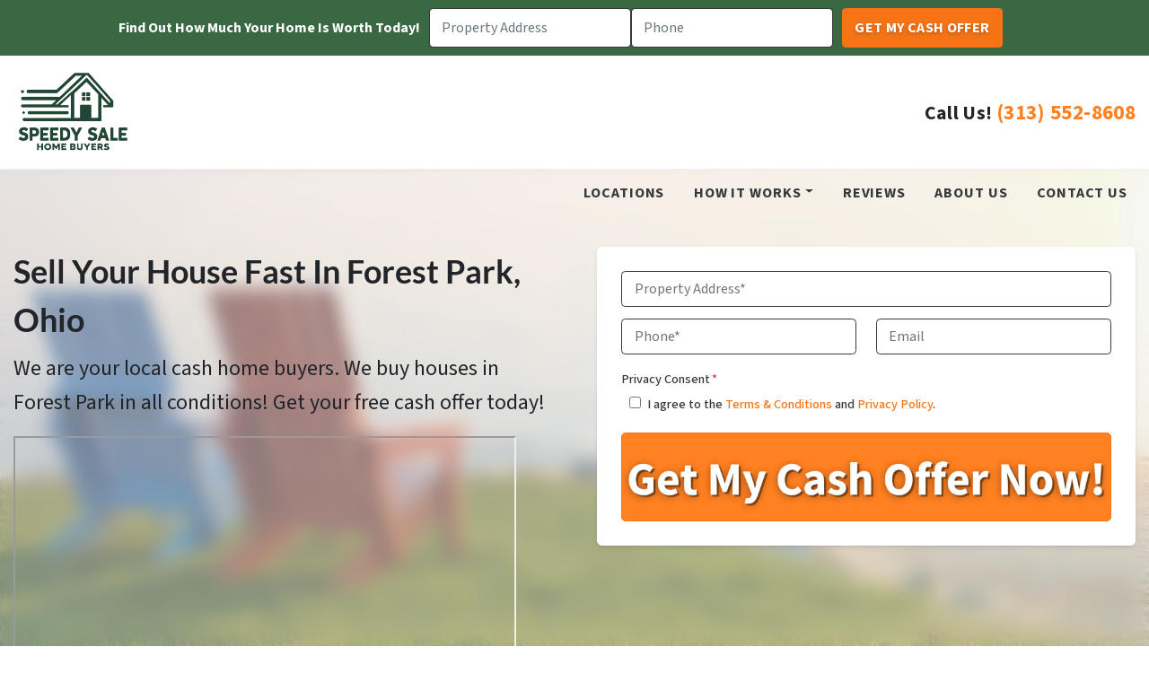

--- FILE ---
content_type: text/html; charset=UTF-8
request_url: https://www.speedysalehomebuyers.com/sell-your-house-fast-in-forest-park-ohio/
body_size: 37281
content:

<!doctype html>
<html lang="en-US">
  <head>
  <meta charset="utf-8">
  <meta http-equiv="x-ua-compatible" content="ie=edge">
<script>
var gform;gform||(document.addEventListener("gform_main_scripts_loaded",function(){gform.scriptsLoaded=!0}),window.addEventListener("DOMContentLoaded",function(){gform.domLoaded=!0}),gform={domLoaded:!1,scriptsLoaded:!1,initializeOnLoaded:function(o){gform.domLoaded&&gform.scriptsLoaded?o():!gform.domLoaded&&gform.scriptsLoaded?window.addEventListener("DOMContentLoaded",o):document.addEventListener("gform_main_scripts_loaded",o)},hooks:{action:{},filter:{}},addAction:function(o,n,r,t){gform.addHook("action",o,n,r,t)},addFilter:function(o,n,r,t){gform.addHook("filter",o,n,r,t)},doAction:function(o){gform.doHook("action",o,arguments)},applyFilters:function(o){return gform.doHook("filter",o,arguments)},removeAction:function(o,n){gform.removeHook("action",o,n)},removeFilter:function(o,n,r){gform.removeHook("filter",o,n,r)},addHook:function(o,n,r,t,i){null==gform.hooks[o][n]&&(gform.hooks[o][n]=[]);var e=gform.hooks[o][n];null==i&&(i=n+"_"+e.length),gform.hooks[o][n].push({tag:i,callable:r,priority:t=null==t?10:t})},doHook:function(n,o,r){var t;if(r=Array.prototype.slice.call(r,1),null!=gform.hooks[n][o]&&((o=gform.hooks[n][o]).sort(function(o,n){return o.priority-n.priority}),o.forEach(function(o){"function"!=typeof(t=o.callable)&&(t=window[t]),"action"==n?t.apply(null,r):r[0]=t.apply(null,r)})),"filter"==n)return r[0]},removeHook:function(o,n,t,i){var r;null!=gform.hooks[o][n]&&(r=(r=gform.hooks[o][n]).filter(function(o,n,r){return!!(null!=i&&i!=o.tag||null!=t&&t!=o.priority)}),gform.hooks[o][n]=r)}});
</script>

  <meta name="viewport" content="width=device-width, initial-scale=1">
  <title>Sell Your House Fast In Forest Park, OH | We Buy Houses Cash | Speedy Sale Home Buyers</title>
	<style>img:is([sizes="auto" i], [sizes^="auto," i]) { contain-intrinsic-size: 3000px 1500px }</style>
	<script>
dataLayer = window.dataLayer || [];
dataLayer.push({"subDomain":"mcinnispseller1","template":"investor-hybrid-01","category":"seller","theme":"carrot-07","CSULabel":"CSU","personalizedsite":"no"});
</script>
<!-- Google Tag Manager -->
<script>
function initializeTagManager(w,d,s,l,i){w[l]=w[l]||[];w[l].push({'gtm.start':
    new Date().getTime(),event:'gtm.js'});var f=d.getElementsByTagName(s)[0],
    j=d.createElement(s),dl=l!='dataLayer'?'&l='+l:'';j.defer=true;j.src=
    'https://www.googletagmanager.com/gtm.js?id='+i+dl;f.parentNode.insertBefore(j,f);
}

window.addEventListener('load', () => {
    const deferDuration = navigator.userAgent.toLowerCase().includes('moto g power (2022)') ? 10000 : 2000;
    setTimeout(() => {
        initializeTagManager(window,document,'script','dataLayer','GTM-WWPZRDH');
    }, deferDuration);
});
</script>
<!-- End Google Tag Manager --><!-- start fakequery --><script type="text/javascript">(()=>{"use strict";window.__loaded=window.__loaded||[];var e,o,a;e="shim.js",o="module:loaded",window.__loaded.push({module:`/app/themes/carrot/assets/scripts/${e}`,call:o,context:a});const t="CARROT_THEME_SHIM_Q",r="JQUERY_QUEUE",s={},n=(...e)=>(s[r]||(s[r]=[]),s[r].push(["INSTANTIATE",e]),n);n.extend=Object.assign,n._isFake=!0,["add","addBack","addClass","after","ajaxComplete","ajaxError","ajaxSend","ajaxStart","ajaxStop","ajaxSuccess","andSelf","animate","append","appendTo","attr","before","bind","blur","change","children","clearQueue","click","clone","closest","contents","contextmenu","css","data","dblclick","delay","delegate","dequeue","detach","die","each","empty","end","eq","error","fadeIn","fadeOut","fadeTo","fadeToggle","filter","find","finish","first","focus","focusin","focusout","get","has","hasClass","height","hide","hover","html","index","innerHeight","innerWidth","insertAfter","insertBefore","is","jQuery","keydown","keypress","keyup","last","live","load","map","mousedown","mouseenter","mouseleave","mousemove","mouseout","mouseover","mouseup","next","nextAll","nextUntil","not","off","offset","offsetParent","on","one","outerHeight","outerWidth","parent","parents","parentsUntil","position","prepend","prependTo","prev","prevAll","prevUntil","promise","prop","pushStack","queue","ready","remove","removeAttr","removeClass","removeData","removeProp","replaceAll","replaceWith","resize","scroll","scrollLeft","scrollTop","select","serialize","serializeArray","show","siblings","size","slice","slideDown","slideToggle","slideUp","stop","submit","text","toArray","toggle","toggleClass","trigger","triggerHandler","unbind","undelegate","unload","unwrap","val","width","wrap","wrapAll","wrapInner"].forEach((e=>{n[e]=function(...o){s[r]||(s[r]=[]),s[r].push(["INSTANCE_METHOD_CALL",e,...o])}})),s[r]||(s[r]=[]),window.jQuery||(window.jQuery=n),window[t]?window[t][r]||(window[t][r]=s[r]):window[t]=s,window[t][r]||(window[t][r]=[])})();</script><!-- end fakequery -->
<meta name="description" content="Need to sell your house fast in Forest Park, OH? We buy houses cash in Forest Park Ohio. Sell your house today to cash home buyers and receive instant cash!" />
<meta property="og:image" content="https://image-cdn.carrot.com/uploads/sites/77243/2024/01/We-Buy-Houses-Fast.png" />
<meta property="og:image:width" content="1200" />
<meta property="og:image:height" content="800" />
<meta property="og:image:alt" content="We Buy Houses Fast In [market_city] [market_state]" />
<meta property="og:locale" content="en_US" />
<meta property="og:type" content="website" />
<meta property="og:title" content="Sell Your House Fast In Forest Park, OH | We Buy Houses Cash | Speedy Sale Home Buyers" />
<meta property="og:description" content="Need to sell your house fast in Forest Park, OH? We buy houses cash in Forest Park Ohio. Sell your house today to cash home buyers and receive instant cash!" />
<meta property="og:url" content="https://www.speedysalehomebuyers.com/sell-your-house-fast-in-forest-park-ohio/" />
<meta property="og:site_name" content="Speedy Sale Home Buyers" />
<meta name="twitter:card" content="summary_large_image" />
<meta name="twitter:title" content="Sell Your House Fast In Forest Park, OH | We Buy Houses Cash | Speedy Sale Home Buyers" />
<meta name="twitter:description" content="Need to sell your house fast in Forest Park, OH? We buy houses cash in Forest Park Ohio. Sell your house today to cash home buyers and receive instant cash!" />
<meta name="twitter:image" content="https://image-cdn.carrot.com/uploads/sites/77243/2024/01/We-Buy-Houses-Fast.png" />
<meta name="twitter:image:alt" content="We Buy Houses Fast In [market_city] [market_state]" />
<link rel="canonical" href="https://www.speedysalehomebuyers.com/sell-your-house-fast-in-forest-park-ohio/" />
<script type="application/ld+json">{"@context":"https://schema.org","@type":"BreadcrumbList","itemListElement":[{"@type":"ListItem","position":1,"item":{"@id":"https://www.speedysalehomebuyers.com/","name":"We Buy Houses Forest Park | Sell Your House Fast"}},{"@type":"ListItem","position":2,"item":{"@id":"https://www.speedysalehomebuyers.com/sell-your-house-fast-in-forest-park-ohio/","name":"Sell Your House Fast In Forest Park, OH | We Buy Houses Cash"}}]}</script>
<meta name="google-site-verification" content="QnTDF81xpvU2UmKvahHvVUH0GXOaDQQ7Wd3YoC7LmN0" />

<link rel='dns-prefetch' href='//carrot.com' />
<link rel='dns-prefetch' href='//cdn.carrot.com' />
<link rel='dns-prefetch' href='//www.speedysalehomebuyers.com' />
<link rel='dns-prefetch' href='//image-cdn.carrot.com' />
<link rel="preload" href="https://cdn.carrot.com/fonts/source-sans-pro/v21/variable.woff2" as="font" crossorigin>
<link rel="preload" href="https://cdn.carrot.com/fonts/lato/v23/normal-700.woff2" as="font" crossorigin>
<link rel="preload" href="https://cdn.carrot.com/fonts/lato/v23/italic-700.woff2" as="font" crossorigin>
<link rel="dns-prefetch" href="//www.google-analytics.com">
<!-- Facebook Pixel Code -->
<script>
  !function(f,b,e,v,n,t,s)
  {if(f.fbq)return;n=f.fbq=function(){n.callMethod?
  n.callMethod.apply(n,arguments):n.queue.push(arguments)};
  if(!f._fbq)f._fbq=n;n.push=n;n.loaded=!0;n.version='2.0';
  n.queue=[];t=b.createElement(e);t.async=!0;
  t.src=v;s=b.getElementsByTagName(e)[0];
  s.parentNode.insertBefore(t,s)}(window, document,'script',
  'https://connect.facebook.net/en_US/fbevents.js');
  fbq('init', '1055650488990001'); 
  fbq('track', 'PageView');
</script>
<noscript><img height="1" width="1" style="display:none"
  src="https://www.facebook.com/tr?id=1055650488990001&ev=PageView&noscript=1"
/></noscript>
<!-- End Facebook Pixel Code -->

<!-- Google Tag Manager -->
<script>(function(w,d,s,l,i){w[l]=w[l]||[];w[l].push({'gtm.start':
new Date().getTime(),event:'gtm.js'});var f=d.getElementsByTagName(s)[0],
j=d.createElement(s),dl=l!='dataLayer'?'&l='+l:'';j.async=true;j.src=
'https://www.googletagmanager.com/gtm.js?id='+i+dl;f.parentNode.insertBefore(j,f);
})(window,document,'script','dataLayer','GTM-5J2WBMHL');</script>
<!-- End Google Tag Manager -->

<!-- Google tag (gtag.js) -->
<script async src="https://www.googletagmanager.com/gtag/js?id=AW-11004272741"></script>
<script>
  window.dataLayer = window.dataLayer || [];
  function gtag(){dataLayer.push(arguments);}
  gtag('js', new Date());

  gtag('config', 'AW-11004272741');
</script>

<script>
  gtag('config', 'AW-11004272741/iwDCCPn4v5sZEOXAn_8o', {
    'phone_conversion_number': '(313) 765-8110'
  });
</script>

<meta name="ahrefs-site-verification" content="69e4c09c09998ddd29b324423fba574c4a26dabffc777cb03954236887d8ba70">

<script type="application/ld+json">
{
  "@context": "https://schema.org",
  "@graph": [
    {
      "@type": ["RealEstateBusiness", "LocalBusiness", "ProfessionalService"],
      "@id": "https://www.speedysalehomebuyers.com/#business",
      "name": "Speedy Sale Home Buyers",
      "url": "https://www.speedysalehomebuyers.com/",
      "description": "Speedy Sale Home Buyers is a Michigan cash home buying company that makes fast all-cash offers for houses in any condition and can close on your schedule.",
      "telephone": "+1-313-552-8608",
      "priceRange": "$$",
      "image": [
        "https://cdn.carrot.com/uploads/sites/77243/2023/12/Social-Sharespeedy.png"
      ],
      "logo": "https://www.speedysalehomebuyers.com/wp-content/uploads/logo.png",
      "mainEntityOfPage": {
        "@type": "WebPage",
        "@id": "https://www.speedysalehomebuyers.com/"
      },
      "address": {
        "@type": "PostalAddress",
        "streetAddress": "4818 Leafdale Blvd",
        "addressLocality": "Royal Oak",
        "addressRegion": "MI",
        "postalCode": "48073",
        "addressCountry": "US"
      },
      "geo": {
        "@type": "GeoCoordinates",
        "latitude": 42.4894801,
        "longitude": -83.1446485
      },
      "hasMap": "https://maps.google.com/?q=Speedy+Sale+Home+Buyers+Royal+Oak+MI",
      "areaServed": [
        { "@type": "City", "name": "Royal Oak", "addressRegion": "MI", "addressCountry": "US" },
        { "@type": "AdministrativeArea", "name": "Oakland County", "addressRegion": "MI", "addressCountry": "US" },
        { "@type": "AdministrativeArea", "name": "Wayne County", "addressRegion": "MI", "addressCountry": "US" },
        { "@type": "AdministrativeArea", "name": "Macomb County", "addressRegion": "MI", "addressCountry": "US" },
        { "@type": "AdministrativeArea", "name": "Michigan", "addressRegion": "MI", "addressCountry": "US" }
      ],
      "sameAs": [
        "https://maps.google.com/?q=Speedy+Sale+Home+Buyers+Royal+Oak+MI",
        "https://www.facebook.com/p/Speedy-Sale-Home-Buyers-61553800191064/"
      ],

      "knowsAbout": [
        "Selling a house for cash",
        "Sell my house fast",
        "As-is home purchases (no repairs)",
        "No agent commissions",
        "Fast closings",
        "Distressed property sales",
        "Foreclosure alternatives",
        "Inherited property sales",
        "Divorce-related home sales",
        "Tenant-occupied property sales",
        "Title problems and cloudy title",
        "Probate and estate situations",
        "Michigan real estate market"
      ],

      "serviceProvided": [
        { "@id": "https://www.speedysalehomebuyers.com/#service-cash-offer" },
        { "@id": "https://www.speedysalehomebuyers.com/#service-as-is" },
        { "@id": "https://www.speedysalehomebuyers.com/#service-fast-closing" }
      ],

      "hasOfferCatalog": {
        "@type": "OfferCatalog",
        "@id": "https://www.speedysalehomebuyers.com/#offer-catalog",
        "name": "Home Selling Services",
        "itemListElement": [
          {
            "@type": "Offer",
            "name": "Get a Cash Offer",
            "priceCurrency": "USD",
            "availability": "https://schema.org/InStock",
            "url": "https://www.speedysalehomebuyers.com/get-a-cash-offer-today/",
            "itemOffered": { "@id": "https://www.speedysalehomebuyers.com/#service-cash-offer" }
          },
          {
            "@type": "Offer",
            "name": "Sell As-Is (No Repairs / No Cleaning)",
            "priceCurrency": "USD",
            "availability": "https://schema.org/InStock",
            "itemOffered": { "@id": "https://www.speedysalehomebuyers.com/#service-as-is" }
          },
          {
            "@type": "Offer",
            "name": "Fast Closing Option",
            "priceCurrency": "USD",
            "availability": "https://schema.org/InStock",
            "itemOffered": { "@id": "https://www.speedysalehomebuyers.com/#service-fast-closing" }
          }
        ]
      },

      "contactPoint": [
        {
          "@type": "ContactPoint",
          "telephone": "+1-313-552-8608",
          "contactType": "sales",
          "areaServed": "US-MI",
          "availableLanguage": ["en"]
        }
      ],

      "potentialAction": [
        {
          "@type": "CallAction",
          "name": "Call Speedy Sale Home Buyers",
          "target": "tel:+13135528608"
        },
        {
          "@type": "ContactAction",
          "name": "Request a cash offer",
          "target": "https://www.speedysalehomebuyers.com/get-a-cash-offer-today/"
        }
      ],

      "aggregateRating": {
        "@type": "AggregateRating",
        "ratingValue": "4.8",
        "bestRating": "5",
        "worstRating": "1"
      }
    },

    {
      "@type": "WebSite",
      "@id": "https://www.speedysalehomebuyers.com/#website",
      "url": "https://www.speedysalehomebuyers.com/",
      "name": "Speedy Sale Home Buyers",
      "publisher": { "@id": "https://www.speedysalehomebuyers.com/#business" },
      "inLanguage": "en-US",
      "potentialAction": [
        {
          "@type": "SearchAction",
          "target": "https://www.speedysalehomebuyers.com/?s={search_term_string}",
          "query-input": "required name=search_term_string"
        }
      ]
    },

    {
      "@type": "Service",
      "@id": "https://www.speedysalehomebuyers.com/#service-cash-offer",
      "name": "Cash Offer for Your House",
      "serviceType": "Cash Home Buying",
      "description": "Get a fair, no-obligation cash offer for a Michigan house in any condition.",
      "provider": { "@id": "https://www.speedysalehomebuyers.com/#business" },
      "areaServed": "US-MI"
    },
    {
      "@type": "Service",
      "@id": "https://www.speedysalehomebuyers.com/#service-as-is",
      "name": "Sell Your House As-Is",
      "serviceType": "As-Is Home Purchase",
      "description": "Sell without repairs, cleaning, showings, or agent commissions.",
      "provider": { "@id": "https://www.speedysalehomebuyers.com/#business" },
      "areaServed": "US-MI"
    },
    {
      "@type": "Service",
      "@id": "https://www.speedysalehomebuyers.com/#service-fast-closing",
      "name": "Fast Closing Service",
      "serviceType": "Fast Property Sale",
      "description": "A streamlined closing process designed to close quickly when needed, while still matching your timeline.",
      "provider": { "@id": "https://www.speedysalehomebuyers.com/#business" },
      "areaServed": "US-MI"
    }
  ]
}
</script>


<script>
    window.dataLayer = window.dataLayer || [];
    window.addEventListener('load', () => {
        const delay = navigator.userAgent.toLowerCase().includes('moto g power (2022)') ? 10000 : 2000;
        (function (c,a,r,o,t) {c[r]=c[r]||[];c.gtag=c.gtag||function(){c[r].push(arguments)};gtag('js',new Date());gtag('config', t);
        c.setTimeout(() => {var f=a.getElementsByTagName(o)[0];var s=a.createElement(o);s.defer=true;
        s.src=`https://www.googletagmanager.com/gtag/js?id=${t}`;f.parentNode.insertBefore(s,f);},delay);
        })(window,document,'dataLayer','script','G-W1H60W3722')
    })
</script>
<link rel="stylesheet" href="/app/mu-plugins/Editor/dist/assets/formStyle-DMuCAtEy.css"><link rel="stylesheet" href="/app/mu-plugins/Editor/dist/assets/shapeDividerStyle-4uBcqlLn.css"><link rel="stylesheet" href="/app/mu-plugins/Editor/dist/assets/testimonialStyle-Cbp7rxav.css"><style id='outermost-icon-block-style-inline-css'>
.wp-block-outermost-icon-block{display:flex;line-height:0}.wp-block-outermost-icon-block.has-border-color{border:none}.wp-block-outermost-icon-block .has-icon-color svg,.wp-block-outermost-icon-block.has-icon-color svg{color:currentColor}.wp-block-outermost-icon-block .has-icon-color:not(.has-no-icon-fill-color) svg,.wp-block-outermost-icon-block.has-icon-color:not(.has-no-icon-fill-color) svg{fill:currentColor}.wp-block-outermost-icon-block .icon-container{box-sizing:border-box}.wp-block-outermost-icon-block a,.wp-block-outermost-icon-block svg{height:100%;transition:transform .1s ease-in-out;width:100%}.wp-block-outermost-icon-block a:hover{transform:scale(1.1)}.wp-block-outermost-icon-block svg{transform:rotate(var(--outermost--icon-block--transform-rotate,0deg)) scaleX(var(--outermost--icon-block--transform-scale-x,1)) scaleY(var(--outermost--icon-block--transform-scale-y,1))}.wp-block-outermost-icon-block .rotate-90,.wp-block-outermost-icon-block.rotate-90{--outermost--icon-block--transform-rotate:90deg}.wp-block-outermost-icon-block .rotate-180,.wp-block-outermost-icon-block.rotate-180{--outermost--icon-block--transform-rotate:180deg}.wp-block-outermost-icon-block .rotate-270,.wp-block-outermost-icon-block.rotate-270{--outermost--icon-block--transform-rotate:270deg}.wp-block-outermost-icon-block .flip-horizontal,.wp-block-outermost-icon-block.flip-horizontal{--outermost--icon-block--transform-scale-x:-1}.wp-block-outermost-icon-block .flip-vertical,.wp-block-outermost-icon-block.flip-vertical{--outermost--icon-block--transform-scale-y:-1}.wp-block-outermost-icon-block .flip-vertical.flip-horizontal,.wp-block-outermost-icon-block.flip-vertical.flip-horizontal{--outermost--icon-block--transform-scale-x:-1;--outermost--icon-block--transform-scale-y:-1}

</style>
<style id='global-styles-inline-css'>
:root{--wp--preset--aspect-ratio--square: 1;--wp--preset--aspect-ratio--4-3: 4/3;--wp--preset--aspect-ratio--3-4: 3/4;--wp--preset--aspect-ratio--3-2: 3/2;--wp--preset--aspect-ratio--2-3: 2/3;--wp--preset--aspect-ratio--16-9: 16/9;--wp--preset--aspect-ratio--9-16: 9/16;--wp--preset--color--black: #212529;--wp--preset--color--cyan-bluish-gray: #abb8c3;--wp--preset--color--white: #fff;--wp--preset--color--pale-pink: #f78da7;--wp--preset--color--vivid-red: #cf2e2e;--wp--preset--color--luminous-vivid-orange: #ff6900;--wp--preset--color--luminous-vivid-amber: #fcb900;--wp--preset--color--light-green-cyan: #7bdcb5;--wp--preset--color--vivid-green-cyan: #00d084;--wp--preset--color--pale-cyan-blue: #8ed1fc;--wp--preset--color--vivid-cyan-blue: #0693e3;--wp--preset--color--vivid-purple: #9b51e0;--wp--preset--color--gray-300: #dee2e6;--wp--preset--color--gray-100: #f7f7f9;--wp--preset--color--c-brand-primary: #214635;--wp--preset--color--c-brand-primary-lighter: #3a7a5c;--wp--preset--color--c-brand-primary-darker: #08120e;--wp--preset--color--c-link: #f77416;--wp--preset--color--c-link-lighter: #faa060;--wp--preset--color--c-link-darker: #ba5106;--wp--preset--color--c-button: #f77416;--wp--preset--color--c-button-lighter: #faa060;--wp--preset--color--c-button-darker: #ba5106;--wp--preset--color--c-secondary: #214635;--wp--preset--color--c-secondary-lighter: #72d0a5;--wp--preset--color--c-secondary-dark: #2b2b2b;--wp--preset--color--c-secondary-darker: #000000;--wp--preset--gradient--vivid-cyan-blue-to-vivid-purple: linear-gradient(135deg,rgba(6,147,227,1) 0%,rgb(155,81,224) 100%);--wp--preset--gradient--light-green-cyan-to-vivid-green-cyan: linear-gradient(135deg,rgb(122,220,180) 0%,rgb(0,208,130) 100%);--wp--preset--gradient--luminous-vivid-amber-to-luminous-vivid-orange: linear-gradient(135deg,rgba(252,185,0,1) 0%,rgba(255,105,0,1) 100%);--wp--preset--gradient--luminous-vivid-orange-to-vivid-red: linear-gradient(135deg,rgba(255,105,0,1) 0%,rgb(207,46,46) 100%);--wp--preset--gradient--very-light-gray-to-cyan-bluish-gray: linear-gradient(135deg,rgb(238,238,238) 0%,rgb(169,184,195) 100%);--wp--preset--gradient--cool-to-warm-spectrum: linear-gradient(135deg,rgb(74,234,220) 0%,rgb(151,120,209) 20%,rgb(207,42,186) 40%,rgb(238,44,130) 60%,rgb(251,105,98) 80%,rgb(254,248,76) 100%);--wp--preset--gradient--blush-light-purple: linear-gradient(135deg,rgb(255,206,236) 0%,rgb(152,150,240) 100%);--wp--preset--gradient--blush-bordeaux: linear-gradient(135deg,rgb(254,205,165) 0%,rgb(254,45,45) 50%,rgb(107,0,62) 100%);--wp--preset--gradient--luminous-dusk: linear-gradient(135deg,rgb(255,203,112) 0%,rgb(199,81,192) 50%,rgb(65,88,208) 100%);--wp--preset--gradient--pale-ocean: linear-gradient(135deg,rgb(255,245,203) 0%,rgb(182,227,212) 50%,rgb(51,167,181) 100%);--wp--preset--gradient--electric-grass: linear-gradient(135deg,rgb(202,248,128) 0%,rgb(113,206,126) 100%);--wp--preset--gradient--midnight: linear-gradient(135deg,rgb(2,3,129) 0%,rgb(40,116,252) 100%);--wp--preset--font-size--small: 12px;--wp--preset--font-size--medium: 20px;--wp--preset--font-size--large: 24px;--wp--preset--font-size--x-large: 42px;--wp--preset--font-size--normal: 16px;--wp--preset--font-size--larger: 36px;--wp--preset--font-size--huge: max(23.61px,min(4.03vw,40px));--wp--preset--spacing--20: 0.44rem;--wp--preset--spacing--30: 0.67rem;--wp--preset--spacing--40: 1rem;--wp--preset--spacing--50: 1.5rem;--wp--preset--spacing--60: 2.25rem;--wp--preset--spacing--70: 3.38rem;--wp--preset--spacing--80: 5.06rem;--wp--preset--shadow--natural: 6px 6px 9px rgba(0, 0, 0, 0.2);--wp--preset--shadow--deep: 12px 12px 50px rgba(0, 0, 0, 0.4);--wp--preset--shadow--sharp: 6px 6px 0px rgba(0, 0, 0, 0.2);--wp--preset--shadow--outlined: 6px 6px 0px -3px rgba(255, 255, 255, 1), 6px 6px rgba(0, 0, 0, 1);--wp--preset--shadow--crisp: 6px 6px 0px rgba(0, 0, 0, 1);}:root :where(.is-layout-flow) > :first-child{margin-block-start: 0;}:root :where(.is-layout-flow) > :last-child{margin-block-end: 0;}:root :where(.is-layout-flow) > *{margin-block-start: 24px;margin-block-end: 0;}:root :where(.is-layout-constrained) > :first-child{margin-block-start: 0;}:root :where(.is-layout-constrained) > :last-child{margin-block-end: 0;}:root :where(.is-layout-constrained) > *{margin-block-start: 24px;margin-block-end: 0;}:root :where(.is-layout-flex){gap: 24px;}:root :where(.is-layout-grid){gap: 24px;}body .is-layout-flex{display: flex;}.is-layout-flex{flex-wrap: wrap;align-items: center;}.is-layout-flex > :is(*, div){margin: 0;}body .is-layout-grid{display: grid;}.is-layout-grid > :is(*, div){margin: 0;}.has-black-color{color: var(--wp--preset--color--black) !important;}.has-cyan-bluish-gray-color{color: var(--wp--preset--color--cyan-bluish-gray) !important;}.has-white-color{color: var(--wp--preset--color--white) !important;}.has-pale-pink-color{color: var(--wp--preset--color--pale-pink) !important;}.has-vivid-red-color{color: var(--wp--preset--color--vivid-red) !important;}.has-luminous-vivid-orange-color{color: var(--wp--preset--color--luminous-vivid-orange) !important;}.has-luminous-vivid-amber-color{color: var(--wp--preset--color--luminous-vivid-amber) !important;}.has-light-green-cyan-color{color: var(--wp--preset--color--light-green-cyan) !important;}.has-vivid-green-cyan-color{color: var(--wp--preset--color--vivid-green-cyan) !important;}.has-pale-cyan-blue-color{color: var(--wp--preset--color--pale-cyan-blue) !important;}.has-vivid-cyan-blue-color{color: var(--wp--preset--color--vivid-cyan-blue) !important;}.has-vivid-purple-color{color: var(--wp--preset--color--vivid-purple) !important;}.has-gray-300-color{color: var(--wp--preset--color--gray-300) !important;}.has-gray-100-color{color: var(--wp--preset--color--gray-100) !important;}.has-c-brand-primary-color{color: var(--wp--preset--color--c-brand-primary) !important;}.has-c-brand-primary-lighter-color{color: var(--wp--preset--color--c-brand-primary-lighter) !important;}.has-c-brand-primary-darker-color{color: var(--wp--preset--color--c-brand-primary-darker) !important;}.has-c-link-color{color: var(--wp--preset--color--c-link) !important;}.has-c-link-lighter-color{color: var(--wp--preset--color--c-link-lighter) !important;}.has-c-link-darker-color{color: var(--wp--preset--color--c-link-darker) !important;}.has-c-button-color{color: var(--wp--preset--color--c-button) !important;}.has-c-button-lighter-color{color: var(--wp--preset--color--c-button-lighter) !important;}.has-c-button-darker-color{color: var(--wp--preset--color--c-button-darker) !important;}.has-c-secondary-color{color: var(--wp--preset--color--c-secondary) !important;}.has-c-secondary-lighter-color{color: var(--wp--preset--color--c-secondary-lighter) !important;}.has-c-secondary-dark-color{color: var(--wp--preset--color--c-secondary-dark) !important;}.has-c-secondary-darker-color{color: var(--wp--preset--color--c-secondary-darker) !important;}.has-black-background-color{background-color: var(--wp--preset--color--black) !important;}.has-cyan-bluish-gray-background-color{background-color: var(--wp--preset--color--cyan-bluish-gray) !important;}.has-white-background-color{background-color: var(--wp--preset--color--white) !important;}.has-pale-pink-background-color{background-color: var(--wp--preset--color--pale-pink) !important;}.has-vivid-red-background-color{background-color: var(--wp--preset--color--vivid-red) !important;}.has-luminous-vivid-orange-background-color{background-color: var(--wp--preset--color--luminous-vivid-orange) !important;}.has-luminous-vivid-amber-background-color{background-color: var(--wp--preset--color--luminous-vivid-amber) !important;}.has-light-green-cyan-background-color{background-color: var(--wp--preset--color--light-green-cyan) !important;}.has-vivid-green-cyan-background-color{background-color: var(--wp--preset--color--vivid-green-cyan) !important;}.has-pale-cyan-blue-background-color{background-color: var(--wp--preset--color--pale-cyan-blue) !important;}.has-vivid-cyan-blue-background-color{background-color: var(--wp--preset--color--vivid-cyan-blue) !important;}.has-vivid-purple-background-color{background-color: var(--wp--preset--color--vivid-purple) !important;}.has-gray-300-background-color{background-color: var(--wp--preset--color--gray-300) !important;}.has-gray-100-background-color{background-color: var(--wp--preset--color--gray-100) !important;}.has-c-brand-primary-background-color{background-color: var(--wp--preset--color--c-brand-primary) !important;}.has-c-brand-primary-lighter-background-color{background-color: var(--wp--preset--color--c-brand-primary-lighter) !important;}.has-c-brand-primary-darker-background-color{background-color: var(--wp--preset--color--c-brand-primary-darker) !important;}.has-c-link-background-color{background-color: var(--wp--preset--color--c-link) !important;}.has-c-link-lighter-background-color{background-color: var(--wp--preset--color--c-link-lighter) !important;}.has-c-link-darker-background-color{background-color: var(--wp--preset--color--c-link-darker) !important;}.has-c-button-background-color{background-color: var(--wp--preset--color--c-button) !important;}.has-c-button-lighter-background-color{background-color: var(--wp--preset--color--c-button-lighter) !important;}.has-c-button-darker-background-color{background-color: var(--wp--preset--color--c-button-darker) !important;}.has-c-secondary-background-color{background-color: var(--wp--preset--color--c-secondary) !important;}.has-c-secondary-lighter-background-color{background-color: var(--wp--preset--color--c-secondary-lighter) !important;}.has-c-secondary-dark-background-color{background-color: var(--wp--preset--color--c-secondary-dark) !important;}.has-c-secondary-darker-background-color{background-color: var(--wp--preset--color--c-secondary-darker) !important;}.has-black-border-color{border-color: var(--wp--preset--color--black) !important;}.has-cyan-bluish-gray-border-color{border-color: var(--wp--preset--color--cyan-bluish-gray) !important;}.has-white-border-color{border-color: var(--wp--preset--color--white) !important;}.has-pale-pink-border-color{border-color: var(--wp--preset--color--pale-pink) !important;}.has-vivid-red-border-color{border-color: var(--wp--preset--color--vivid-red) !important;}.has-luminous-vivid-orange-border-color{border-color: var(--wp--preset--color--luminous-vivid-orange) !important;}.has-luminous-vivid-amber-border-color{border-color: var(--wp--preset--color--luminous-vivid-amber) !important;}.has-light-green-cyan-border-color{border-color: var(--wp--preset--color--light-green-cyan) !important;}.has-vivid-green-cyan-border-color{border-color: var(--wp--preset--color--vivid-green-cyan) !important;}.has-pale-cyan-blue-border-color{border-color: var(--wp--preset--color--pale-cyan-blue) !important;}.has-vivid-cyan-blue-border-color{border-color: var(--wp--preset--color--vivid-cyan-blue) !important;}.has-vivid-purple-border-color{border-color: var(--wp--preset--color--vivid-purple) !important;}.has-gray-300-border-color{border-color: var(--wp--preset--color--gray-300) !important;}.has-gray-100-border-color{border-color: var(--wp--preset--color--gray-100) !important;}.has-c-brand-primary-border-color{border-color: var(--wp--preset--color--c-brand-primary) !important;}.has-c-brand-primary-lighter-border-color{border-color: var(--wp--preset--color--c-brand-primary-lighter) !important;}.has-c-brand-primary-darker-border-color{border-color: var(--wp--preset--color--c-brand-primary-darker) !important;}.has-c-link-border-color{border-color: var(--wp--preset--color--c-link) !important;}.has-c-link-lighter-border-color{border-color: var(--wp--preset--color--c-link-lighter) !important;}.has-c-link-darker-border-color{border-color: var(--wp--preset--color--c-link-darker) !important;}.has-c-button-border-color{border-color: var(--wp--preset--color--c-button) !important;}.has-c-button-lighter-border-color{border-color: var(--wp--preset--color--c-button-lighter) !important;}.has-c-button-darker-border-color{border-color: var(--wp--preset--color--c-button-darker) !important;}.has-c-secondary-border-color{border-color: var(--wp--preset--color--c-secondary) !important;}.has-c-secondary-lighter-border-color{border-color: var(--wp--preset--color--c-secondary-lighter) !important;}.has-c-secondary-dark-border-color{border-color: var(--wp--preset--color--c-secondary-dark) !important;}.has-c-secondary-darker-border-color{border-color: var(--wp--preset--color--c-secondary-darker) !important;}.has-vivid-cyan-blue-to-vivid-purple-gradient-background{background: var(--wp--preset--gradient--vivid-cyan-blue-to-vivid-purple) !important;}.has-light-green-cyan-to-vivid-green-cyan-gradient-background{background: var(--wp--preset--gradient--light-green-cyan-to-vivid-green-cyan) !important;}.has-luminous-vivid-amber-to-luminous-vivid-orange-gradient-background{background: var(--wp--preset--gradient--luminous-vivid-amber-to-luminous-vivid-orange) !important;}.has-luminous-vivid-orange-to-vivid-red-gradient-background{background: var(--wp--preset--gradient--luminous-vivid-orange-to-vivid-red) !important;}.has-very-light-gray-to-cyan-bluish-gray-gradient-background{background: var(--wp--preset--gradient--very-light-gray-to-cyan-bluish-gray) !important;}.has-cool-to-warm-spectrum-gradient-background{background: var(--wp--preset--gradient--cool-to-warm-spectrum) !important;}.has-blush-light-purple-gradient-background{background: var(--wp--preset--gradient--blush-light-purple) !important;}.has-blush-bordeaux-gradient-background{background: var(--wp--preset--gradient--blush-bordeaux) !important;}.has-luminous-dusk-gradient-background{background: var(--wp--preset--gradient--luminous-dusk) !important;}.has-pale-ocean-gradient-background{background: var(--wp--preset--gradient--pale-ocean) !important;}.has-electric-grass-gradient-background{background: var(--wp--preset--gradient--electric-grass) !important;}.has-midnight-gradient-background{background: var(--wp--preset--gradient--midnight) !important;}.has-small-font-size{font-size: var(--wp--preset--font-size--small) !important;}.has-medium-font-size{font-size: var(--wp--preset--font-size--medium) !important;}.has-large-font-size{font-size: var(--wp--preset--font-size--large) !important;}.has-x-large-font-size{font-size: var(--wp--preset--font-size--x-large) !important;}.has-normal-font-size{font-size: var(--wp--preset--font-size--normal) !important;}.has-larger-font-size{font-size: var(--wp--preset--font-size--larger) !important;}.has-huge-font-size{font-size: var(--wp--preset--font-size--huge) !important;}
:root :where(.wp-block-pullquote){font-size: 1.5em;line-height: 1.6;}
</style>
<link rel="stylesheet" href="https://cdn.carrot.com/artifacts/a21fca1bee469a32cacb2751b2adb00e8732f509/app/themes/carrot/dist/css/main.c87ffe.css"><style id='sage/css-inline-css'>
body.has-lead-generation-banner{height:auto}body.adminbar-pinned #carrot-lead-generation-banner.lead-banner-on-top{top:55px}.lead-banner-on-top{left:0;position:sticky;top:0}.lead-banner-on-bottom{bottom:0;position:fixed}#carrot-lead-generation-banner{line-height:2;padding:.5em 10px;width:100%;z-index:50}#carrot-lead-generation-banner .inner-banner{align-items:center;display:flex;flex-direction:row;justify-content:center;max-width:1440px}#carrot-lead-generation-banner .gfield_html{display:none}#carrot-lead-generation-banner .text-button,#carrot-lead-generation-banner .text-form,#carrot-lead-generation-banner .text-only{width:100%}#carrot-lead-generation-banner .text-button p{margin-right:10px}#carrot-lead-generation-banner .text-form .carrot_lead_generation_banner_content{max-width:50%}#carrot-lead-generation-banner .inner-banner.text-button{align-items:center}#carrot-lead-generation-banner a,#carrot-lead-generation-banner p{box-sizing:border-box;display:inline-block;font-size:16px;line-height:24px;margin:0}#carrot-lead-generation-banner input,#carrot-lead-generation-banner select{border-radius:4px;font-size:16px;height:44px}#carrot-lead-generation-banner .btn{color:var(--color-text-on-button)}#carrot-lead-generation-banner .gfield_label{padding:6px 0}#carrot-lead-generation-banner .gfield{list-style-type:none}#carrot-lead-generation-banner .gform_body,#carrot-lead-generation-banner .gform_footer,#carrot-lead-generation-banner .gform_wrapper{display:inline-block}#carrot-lead-generation-banner .gform_fields{align-items:center;-moz-column-gap:10px;column-gap:10px;display:flex;flex-wrap:nowrap;justify-content:center;margin-bottom:0;padding:0 10px}#carrot-lead-generation-banner .gform_wrapper li:not(.gform_validation_container){margin-bottom:0}#carrot-lead-generation-banner form{align-items:flex-end;display:flex}#carrot-lead-generation-banner .gform_ajax_spinner{display:none!important}#carrot-lead-generation-banner .gform_confirmation_wrapper{padding:12px}#carrot-lead-generation-banner .gform_submission_error{font-size:18px;margin:.5em auto}#carrot-lead-generation-banner #desktop-remove{display:flex;justify-content:center}#carrot-lead-generation-banner #mobile-remove{display:none}#carrot-lead-generation-banner .remove-banner{font-size:16px;padding-top:.2em;text-align:center;width:2em}#carrot-lead-generation-banner .remove-banner:hover{cursor:pointer}@media(max-width:1024px){#carrot-lead-generation-banner{flex-direction:column}#carrot-lead-generation-banner a{max-width:100%}#carrot-lead-generation-banner .gform_fields{flex-wrap:wrap;padding:0}#carrot-lead-generation-banner .gform_button{margin-bottom:0!important}#carrot-lead-generation-banner p{max-width:100%}#carrot-lead-generation-banner .gform_wrapper li:not(.gform_validation_container){margin-bottom:10px}#carrot-lead-generation-banner .text-button,#carrot-lead-generation-banner .text-form{align-items:center;flex-direction:column}#carrot-lead-generation-banner .text-button{max-width:100%}#carrot-lead-generation-banner .text-button p{margin-bottom:10px;padding:0}#carrot-lead-generation-banner .text-button{padding:12px}#carrot-lead-generation-banner .text-only{max-width:100%}#carrot-lead-generation-banner .text-button .btn{width:100%}#carrot-lead-generation-banner .text-form .carrot_lead_generation_banner_content{max-width:100%}#carrot-lead-generation-banner .gform_wrapper{margin:0 auto}#carrot-lead-generation-banner .gform_wrapper form{flex-direction:column}#carrot-lead-generation-banner .gfield{margin-bottom:10px;width:100%}#carrot-lead-generation-banner .gform_footer{padding:5px 0;width:100%}#carrot-lead-generation-banner #desktop-remove{display:none}#carrot-lead-generation-banner #mobile-remove{align-items:center;display:flex;height:30px;justify-content:flex-end;position:absolute;right:10px;top:0;width:20px}#carrot-lead-generation-banner .remove-banner{justify-content:flex-end}}@media(max-width:768px){.lead-gen-banner-hide-mobile{display:none!important}}.madrone-init{position:relative!important}.madrone-scroll-up{transition:all .7s ease-in-out}.sticky-bar-button{background-color:var(--color-button);border-color:var(--color-button);color:#fff!important}
</style>
<link rel="stylesheet" href="/app/mu-plugins/Editor/dist/assets/filtersRemoveMarginStyle-DaCVUGgC.css"><link rel="stylesheet" href="https://cdn.carrot.com/artifacts/a21fca1bee469a32cacb2751b2adb00e8732f509/app/themes/carrot-07/dist/css/main-07.622c5a.css">
<style>
:root {
  --body-color: #373a3c;
  --font-primary: 'Source Sans Pro',-apple-system,BlinkMacSystemFont,"Segoe UI",Roboto,Oxygen-Sans,Ubuntu,Cantarell,"Helvetica Neue",sans-serif;
  --font-headings: 'Lato',-apple-system,BlinkMacSystemFont,"Segoe UI",Roboto,Oxygen-Sans,Ubuntu,Cantarell,"Helvetica Neue",sans-serif;
  --color-brand-primary: #214635;
  --color-brand-primary-hover: #11231b;
  --color-brand-primary-lighter: #3a7a5c;
  --color-brand-primary-darker: #08120e;
  --color-brand-primary-islight: #214635;
  --color-brand-primary-isdark: #e4e4e4;
  --color-brand-secondary: #214635;
  --color-brand-secondary-lighter: #72d0a5;
  --color-brand-secondary-dark: #2b2b2b;
  --color-brand-secondary-darker: #000000;
  --color-link: #f77416;
  --color-link-hover: #d35c07;
  --color-link-lighter: #faa060;
  --color-link-darker: #ba5106;
  --color-button: #f77416;
  --color-button-hover: #d35c07;
  --color-button-lighter: #faa060;
  --color-button-darker: #ba5106;
  --color-text-on-black: #fff;
  --color-text-on-white: #1d1d1d;
  --color-text-on-light-gray: #1d1d1d;
  --color-text-on-lightest-gray: #1d1d1d;
  --color-text-on-primary: #ffffff;
  --color-text-on-primary-darker: #ffffff;
  --color-text-on-primary-lighter: #ffffff;
  --color-text-on-secondary: #ffffff;
  --color-text-on-secondary-dark: #ffffff;
  --color-text-on-secondary-darker: #ffffff;
  --color-text-on-secondary-lighter: #1d1d1d;
  --color-text-on-link: #1d1d1d;
  --color-text-on-link-darker: #ffffff;
  --color-text-on-link-lighter: #1d1d1d;
  --color-text-on-button: #ffffff;
  --color-text-on-button-darker: #ffffff;
  --color-text-on-button-lighter: #1d1d1d;
}

@font-face {
  font-family: 'Source Sans Pro';
  font-style: normal;
  font-weight: 400 700;
  font-display: swap;
  src: url('https://cdn.carrot.com/fonts/source-sans-pro/v21/variable.woff2') format('woff2');
}
@font-face {
  font-family: 'Lato';
  font-style: normal;
  font-weight: 700;
  font-display: swap;
  src: url('https://cdn.carrot.com/fonts/lato/v23/normal-700.woff2') format('woff2'), url('https://cdn.carrot.com/fonts/lato/v23/normal-700.woff') format('woff');
}
@font-face {
  font-family: 'Lato';
  font-style: italic;
  font-weight: 700;
  font-display: swap;
  src: url('https://cdn.carrot.com/fonts/lato/v23/italic-700.woff2') format('woff2'), url('https://cdn.carrot.com/fonts/lato/v23/italic-700.woff') format('woff');
}
</style>

<script src="https://unpkg.com/jquery@3.7.0/dist/jquery.min.js"></script><script src="https://www.speedysalehomebuyers.com/wp-includes/js/dist/dom-ready.min.js?ver=f77871ff7694fffea381"></script><script src="https://cdn.carrot.com/artifacts/a21fca1bee469a32cacb2751b2adb00e8732f509/app/themes/carrot/dist/js/support.b43fea.js"></script><script>
jQuery($ => $()?.utmz?.({"domainName":false}))
</script><script src="https://cdn.carrot.com/artifacts/a21fca1bee469a32cacb2751b2adb00e8732f509/app/themes/carrot/dist/js/main.a9477e.js"></script><script type="module" src="/app/mu-plugins/Editor/dist/assets/formScript-D2IrI3SA.js"></script><script id="gform_gravityforms-js-extra">
var gf_global = {"gf_currency_config":{"name":"U.S. Dollar","symbol_left":"$","symbol_right":"","symbol_padding":"","thousand_separator":",","decimal_separator":".","decimals":2,"code":"USD"},"base_url":"https:\/\/www.speedysalehomebuyers.com\/app\/mu-plugins\/gravityforms","number_formats":[],"spinnerUrl":"https:\/\/www.speedysalehomebuyers.com\/app\/mu-plugins\/gravityforms\/images\/spinner.svg","version_hash":"eb2980c490a5b146b4f7c8d359c4a507","strings":{"newRowAdded":"New row added.","rowRemoved":"Row removed","formSaved":"The form has been saved.  The content contains the link to return and complete the form."}};
var gform_i18n = {"datepicker":{"days":{"monday":"Mo","tuesday":"Tu","wednesday":"We","thursday":"Th","friday":"Fr","saturday":"Sa","sunday":"Su"},"months":{"january":"January","february":"February","march":"March","april":"April","may":"May","june":"June","july":"July","august":"August","september":"September","october":"October","november":"November","december":"December"},"firstDay":1,"iconText":"Select date"}};
var gf_legacy_multi = {"1":"1"};
var gform_gravityforms = {"strings":{"invalid_file_extension":"This type of file is not allowed. Must be one of the following:","delete_file":"Delete this file","in_progress":"in progress","file_exceeds_limit":"File exceeds size limit","illegal_extension":"This type of file is not allowed.","max_reached":"Maximum number of files reached","unknown_error":"There was a problem while saving the file on the server","currently_uploading":"Please wait for the uploading to complete","cancel":"Cancel","cancel_upload":"Cancel this upload","cancelled":"Cancelled"},"vars":{"images_url":"https:\/\/www.speedysalehomebuyers.com\/app\/mu-plugins\/gravityforms\/images"}};
</script>
<script id="gform_gravityforms-js-before">

</script>
<script defer='defer' src="https://www.speedysalehomebuyers.com/app/mu-plugins/gravityforms/assets/js/dist/utils.min.js?ver=1329f9a0886f2ff3fb51c6f17277eb75"></script>  <script type="application/ld+json">{"@context": "https://schema.org", "@type": "WebSite", "url": "https://www.speedysalehomebuyers.com/", "name": "Speedy Sale Home Buyers"}</script>
<style id="block-visibility-frontend-inline-css">/* Front-end Styles */
@media (max-width: 669px) {
  .hide-on-mobile {
    display: none !important;
  }
}

@media (min-width: 670px) and (max-width: 1023px) {
  .hide-on-tablet {
    display: none !important;
  }
}

@media (min-width: 1024px) {
  .hide-on-desktop {
    display: none !important;
  }
}
</style><link rel="apple-touch-icon" type="image/png" sizes="180x180" href="https://image-cdn.carrot.com/[base64]">
<link rel="icon" type="image/png" sizes="16x16" href="https://image-cdn.carrot.com/[base64]">
<link rel="icon" type="image/png" sizes="32x32" href="https://image-cdn.carrot.com/[base64]">
<link rel="icon" type="image/png" sizes="48x48" href="https://image-cdn.carrot.com/[base64]">
<link rel="icon" type="image/png" sizes="96x96" href="https://image-cdn.carrot.com/[base64]">
<link rel="icon" type="image/png" sizes="192x192" href="https://image-cdn.carrot.com/[base64]">
    <style>
      .gform_wrapper.gravity-theme fieldset.autocomplete-us:not(.gfield_error) .ginput_container_address > span:not(.address_line_1),
      .gform_wrapper.gravity-theme fieldset.autocomplete-us:not(.gfield_error) span.address_line_1 label,
      li.autocomplete-us:not(.gfield_error) .ginput_container_address span:not(.address_line_1),
      li.autocomplete-us:not(.gfield_error) .ginput_container_address span.address_line_1 label {
        display: none;
      }
    </style>
    <noscript>
        <style>
          .gform_wrapper.gravity-theme fieldset.autocomplete-us:not(.gfield_error) .ginput_container_address > span:not(.address_line_1),
          .gform_wrapper.gravity-theme fieldset.autocomplete-us span.address_line_1 label,
          li.autocomplete-us:not(.gfield_error) .ginput_container_address span:not(.address_line_1),
          li.autocomplete-us:not(.gfield_error) .ginput_container_address span.address_line_1 label {
            display: block;
          }
        </style>
    </noscript>
      <script>
    const handleNavHeight = () => {
      const nav = document.getElementById('nav-primary');
      if (!nav) return;

      document.documentElement.style.setProperty(
        '--nav-primary-height',
        `${nav.clientHeight}px`
      );

      nav.clientHeight > 60
        ? nav.classList.add('navbar-multiline')
        : nav.classList.remove('navbar-multiline');
    };

    document.addEventListener('DOMContentLoaded', handleNavHeight);
    window.addEventListener('resize', handleNavHeight);

    window.addEventListener('scroll', () => {
      if (window.innerWidth > 768) return;

      const phone = document.getElementById('contact-phone-fixed');
      if (!phone) return;

      const bannerHeight = document.querySelectorAll('.banner')[0]?.clientHeight ?? 0;
      const scrollPosition = (document.documentElement && document.documentElement.scrollTop) || document.body.scrollTop;

      scrollPosition >= bannerHeight
        ? phone.classList.remove('d-none')
        : phone.classList.add('d-none');
    });
  </script>
            <style>@media (min-width: 769px) { .hero { margin-top: calc(var(--nav-primary-height) * -1); } }</style>
          
              <style id="wds-customizer-css">
      .logo-full .banner .brand .brand-logo{
	width:auto;
	height:auto;
	max-height:6rem;
}

.banner{
	margin-top:0.5rem;
	margin-bottom:-0.4rem;
}

.alignfull {
	margin-bottom: 20px;
}

.content .h1, .content h1,
.gform_heading .h1, .gform_heading h1 {
    font-size: 2.75rem;
    font-weight: 500;
}

.how-it-works-head{
	font-size:228% !important;
}

.content .h2, .content h2, .gform_heading .h2, .gform_heading h2 {
    font-size: 2.5rem;
    font-weight: 500;
}

.content .h3, .content h3, .gform_heading .h3, .gform_heading h3 {
    font-size: 2rem;
    font-weight: 500;
}

.content .h4, .content h4, .gform_heading .h4, .gform_heading h4 {
    font-size: 1.5rem;
    font-weight: 400;
}

.hero:before {
	background-image: linear-gradient(90deg, rgba(100,100,100,.1), rgba(100,100,100,.1));
}

.button_header{
	margin-left:10px;
}

.button_header a {
	    padding: 5px 10px !important;
    color: #ffffff !important;
    border-radius: 5px;
    background-color: #ff8121;
}

.button_header:hover a
{
	    background-color: #d16a1b;
}
#menu-main-navigation > .menu-item a, #top-menu-banner .hl-top-menu a, .hl-top-menu-container a, .hl-top-menu-container a:active, .hl-top-menu-container a:focus, .hl-top-menu-container a:hover, .hl-top-menu-container a:visited {
    font-size: 1.1rem;
}

.hero-form
.gform_footer
.gform_button {
    padding: 0;
	border-radius:5px;
	    background-color: #ff8121;
}

.hero-form
.gform_footer
.gform_button:hover {
        background-color: #db6f1d;
}

.offer-you-trust
{
	padding-top:0!important;
padding-bottom:0!important;
}

.fill-block
{
	padding:0!important;
	margin-top:0!important;
	margin-bottom:0!important;
}

span[itemprop="telephone"] a {
   color: #ff8121!important;
	font-size:1.3rem;
}

span[itemprop="telephone"]:hover a 
{
   color: #ff6e00!important;
	font-size:1.3rem;
}

.author .sidebar {
		display: none;
}
.blog .sidebar {
    display: none;
}
.single-post .sidebar {
    display: none;
}

@font-face {
  font-family: 'Lato';
  font-style: normal;
  font-weight: 300;
  font-display: swap;
  src: local('Lato Light'), local('Lato-Light'), url('https://cdn.carrot.com/fonts/lato/v16/normal-300.woff2') format('woff2'), url('https://cdn.carrot.com/fonts/lato/v16/normal-300.woff') format('woff');
}
@font-face {
  font-family: 'Lato';
  font-style: italic;
  font-weight: 300;
  font-display: swap;
  src: local('Lato Light Italic'), local('Lato-LightItalic'), url('https://cdn.carrot.com/fonts/lato/v16/italic-300.woff2') format('woff2'), url('https://cdn.carrot.com/fonts/lato/v16/italic-300.woff') format('woff');
}
@font-face {
  font-family: 'Lato';
  font-style: normal;
  font-weight: 400;
  font-display: swap;
  src: local('Lato Regular'), local('Lato-Regular'), url('https://cdn.carrot.com/fonts/lato/v16/normal-400.woff2') format('woff2'), url('https://cdn.carrot.com/fonts/lato/v16/normal-400.woff') format('woff');
}
@font-face {
  font-family: 'Lato';
  font-style: italic;
  font-weight: 400;
  font-display: swap;
  src: local('Lato Italic'), local('Lato-Italic'), url('https://cdn.carrot.com/fonts/lato/v16/italic-400.woff2') format('woff2'), url('https://cdn.carrot.com/fonts/lato/v16/italic-400.woff') format('woff');
}
@font-face {
  font-family: 'Lato';
  font-style: normal;
  font-weight: 700;
  font-display: swap;
  src: local('Lato Bold'), local('Lato-Bold'), url('https://cdn.carrot.com/fonts/lato/v16/normal-700.woff2') format('woff2'), url('https://cdn.carrot.com/fonts/lato/v16/normal-700.woff') format('woff');
}
@font-face {
  font-family: 'Lato';
  font-style: italic;
  font-weight: 700;
  font-display: swap;
  src: local('Lato Bold Italic'), local('Lato-BoldItalic'), url('https://cdn.carrot.com/fonts/lato/v16/italic-700.woff2') format('woff2'), url('https://cdn.carrot.com/fonts/lato/v16/italic-700.woff') format('woff');
}

p {
	font-size: 120%
}
body {
	font-weight: 300
}

.hero-content {
  padding: 0rem;
}

.zoom {
  transition: transform .2s; /* Animation */
}

.zoom:hover {
  transform: scale(1.5);
}

.yes_list li::before, .no_list li::before{
   display: none;
}

ul.yes_list, ul.no_list {
	padding-left:0;
	list-style-type: none;
}

.padding-about-us {
	margin-right:3%;
}

.bottom-border{
border-bottom: 1px solid;
	border-bottom-color:rgb(0,0,0,.2);
padding-bottom: 5px;
}

.content-wrap {
    padding-top: 0;
}

.star {
	margin-bottom:1rem;
}

.wp-block-separator {
	color: #ECECEC;
}

/* temporarily remove credibility block entirely pending bug report via Carrot support */
.credibility-block{
display: none;}

.aicenter {
      display: block !important;
	  margin-left: auto !important;
	  margin-right: auto !important;
	  width: 50% !important;
    }

.airight {
       float: right;
          margin: 2em 0 2em 2em!important;
        }

.aileft {
       float: left;
          margin: 2em 2em 2em 0!important;
        }

.aitable{
	display:none!important;
}    </style>
  </head>
  <body class="wp-singular page page-id-3267 wp-embed-responsive wp-theme-carrot wp-child-theme-carrot-07 env-production sell-your-house-fast-in-forest-park-ohio logo-full has-hero no-credbar has-featured-image sitetype-seller has-lead-generation-banner">
    <!-- Google Tag Manager (noscript) -->
<noscript><iframe src="https://www.googletagmanager.com/ns.html?id=GTM-WWPZRDH"
height="0" width="0" style="display:none;visibility:hidden"></iframe></noscript>
<!-- End Google Tag Manager (noscript) --><style>
#carrot-lead-generation-banner {
  background-color: #396843;
  color: var(--color-text-on-black);
}
#carrot-lead-generation-banner a,
#carrot-lead-generation-banner p {
  color: var(--color-text-on-black);
}

#carrot-lead-generation-banner b,
#carrot-lead-generation-banner em {
  color: #fff;
}
#carrot-lead-generation-banner label {
  display: none;
}

</style>

<!-- Markup -->
<div id="carrot-lead-generation-banner" class="lead-banner-on-top d-md-flex justify-content-center" >
  <div id="mobile-remove" class="remove-banner">
    <svg xmlns="http://www.w3.org/2000/svg" viewBox="0 0 384 512" class=""><path d="M345 137c9.4-9.4 9.4-24.6 0-33.9s-24.6-9.4-33.9 0l-119 119L73 103c-9.4-9.4-24.6-9.4-33.9 0s-9.4 24.6 0 33.9l119 119L39 375c-9.4 9.4-9.4 24.6 0 33.9s24.6 9.4 33.9 0l119-119L311 409c9.4 9.4 24.6 9.4 33.9 0s9.4-24.6 0-33.9l-119-119L345 137z" fill="currentColor"/></svg>  </div>

  <div class="inner-banner text-form">
    <p class="carrot_lead_generation_banner_content">
          <strong>Find Out How Much Your Home Is Worth Today!</strong>      </p>
              
                <div class='gf_browser_unknown gform_wrapper gform_legacy_markup_wrapper gform-theme--no-framework' data-form-theme='legacy' data-form-index='0' id='gform_wrapper_8' ><div id='gf_8' class='gform_anchor' tabindex='-1'></div><form method='post' enctype='multipart/form-data'  id='gform_8'  action='/sell-your-house-fast-in-forest-park-ohio/#gf_8' data-formid='8' novalidate>
                        <div class='gform-body gform_body'><ul id='gform_fields_8' class='gform_fields top_label form_sublabel_below description_below'><li id="field_8_4"  class="gfield gfield--type-address gfield--width-full gfield_contains_required field_sublabel_below gfield--no-description field_description_below hidden_label gfield_visibility_visible autocomplete-us"  data-field-class="autocomplete-us" data-js-reload="field_8_4"><label class='gfield_label gform-field-label gfield_label_before_complex'  >Property Address<span class="gfield_required"><span class="gfield_required gfield_required_asterisk">*</span></span></label>    
                    <div class='ginput_complex ginput_container has_street has_city has_state has_zip has_country ginput_container_address gform-grid-row' id='input_8_4' >
                         <span class='ginput_full address_line_1 ginput_address_line_1 gform-grid-col' id='input_8_4_1_container' >
                                        <input type='text' name='input_4.1' id='input_8_4_1' value=''   placeholder='Property Address' aria-required='true'    />
                                        <label for='input_8_4_1' id='input_8_4_1_label' class='gform-field-label gform-field-label--type-sub '>Street Address</label>
                                    </span><span class='ginput_left address_city ginput_address_city gform-grid-col' id='input_8_4_3_container' >
                                    <input type='text' name='input_4.3' id='input_8_4_3' value=''    aria-required='true'    />
                                    <label for='input_8_4_3' id='input_8_4_3_label' class='gform-field-label gform-field-label--type-sub '>City</label>
                                 </span><span class='ginput_right address_state ginput_address_state gform-grid-col' id='input_8_4_4_container' >
                                        <select name='input_4.4' id='input_8_4_4'     aria-required='true'    ><option value='Alabama' selected='selected'>Alabama</option><option value='Alaska' >Alaska</option><option value='American Samoa' >American Samoa</option><option value='Arizona' >Arizona</option><option value='Arkansas' >Arkansas</option><option value='California' >California</option><option value='Colorado' >Colorado</option><option value='Connecticut' >Connecticut</option><option value='Delaware' >Delaware</option><option value='District of Columbia' >District of Columbia</option><option value='Florida' >Florida</option><option value='Georgia' >Georgia</option><option value='Guam' >Guam</option><option value='Hawaii' >Hawaii</option><option value='Idaho' >Idaho</option><option value='Illinois' >Illinois</option><option value='Indiana' >Indiana</option><option value='Iowa' >Iowa</option><option value='Kansas' >Kansas</option><option value='Kentucky' >Kentucky</option><option value='Louisiana' >Louisiana</option><option value='Maine' >Maine</option><option value='Maryland' >Maryland</option><option value='Massachusetts' >Massachusetts</option><option value='Michigan' >Michigan</option><option value='Minnesota' >Minnesota</option><option value='Mississippi' >Mississippi</option><option value='Missouri' >Missouri</option><option value='Montana' >Montana</option><option value='Nebraska' >Nebraska</option><option value='Nevada' >Nevada</option><option value='New Hampshire' >New Hampshire</option><option value='New Jersey' >New Jersey</option><option value='New Mexico' >New Mexico</option><option value='New York' >New York</option><option value='North Carolina' >North Carolina</option><option value='North Dakota' >North Dakota</option><option value='Northern Mariana Islands' >Northern Mariana Islands</option><option value='Ohio' >Ohio</option><option value='Oklahoma' >Oklahoma</option><option value='Oregon' >Oregon</option><option value='Pennsylvania' >Pennsylvania</option><option value='Puerto Rico' >Puerto Rico</option><option value='Rhode Island' >Rhode Island</option><option value='South Carolina' >South Carolina</option><option value='South Dakota' >South Dakota</option><option value='Tennessee' >Tennessee</option><option value='Texas' >Texas</option><option value='Utah' >Utah</option><option value='U.S. Virgin Islands' >U.S. Virgin Islands</option><option value='Vermont' >Vermont</option><option value='Virginia' >Virginia</option><option value='Washington' >Washington</option><option value='West Virginia' >West Virginia</option><option value='Wisconsin' >Wisconsin</option><option value='Wyoming' >Wyoming</option><option value='Armed Forces Americas' >Armed Forces Americas</option><option value='Armed Forces Europe' >Armed Forces Europe</option><option value='Armed Forces Pacific' >Armed Forces Pacific</option></select>
                                        <label for='input_8_4_4' id='input_8_4_4_label' class='gform-field-label gform-field-label--type-sub '>State</label>
                                      </span><span class='ginput_left address_zip ginput_address_zip gform-grid-col' id='input_8_4_5_container' >
                                    <input type='text' name='input_4.5' id='input_8_4_5' value=''    aria-required='true'    />
                                    <label for='input_8_4_5' id='input_8_4_5_label' class='gform-field-label gform-field-label--type-sub '>ZIP Code</label>
                                </span><input type='hidden' class='gform_hidden' name='input_4.6' id='input_8_4_6' value='United States' />
                    <div class='gf_clear gf_clear_complex'></div>
                </div></li><li id="field_8_1"  class="gfield gfield--type-phone gfield_contains_required field_sublabel_below gfield--no-description field_description_below hidden_label gfield_visibility_visible"  data-js-reload="field_8_1"><label class='gfield_label gform-field-label' for='input_8_1' >Phone<span class="gfield_required"><span class="gfield_required gfield_required_asterisk">*</span></span></label><div class='ginput_container ginput_container_phone'><input data-mask="standard" name='input_1' id='input_8_1' type='tel' value='' class='medium'  placeholder='Phone' aria-required="true" aria-invalid="false"   /></div></li><li id="field_8_3"  class="gfield gfield--type-hidden gfield--width-full gform_hidden field_sublabel_below gfield--no-description field_description_below gfield_visibility_visible"  data-js-reload="field_8_3"><div class='ginput_container ginput_container_text'><input name='input_3' id='input_8_3' type='hidden' class='gform_hidden'  aria-invalid="false" value='{leadsource}' /></div></li><li id="field_8_5"  class="gfield gfield--type-honeypot gform_validation_container field_sublabel_below gfield--has-description field_description_below gfield_visibility_visible"  data-js-reload="field_8_5"><label class='gfield_label gform-field-label' for='input_8_5' >Name</label><div class='ginput_container'><input name='input_5' id='input_8_5' type='text' value='' autocomplete='new-password'/></div><div class='gfield_description' id='gfield_description_8_5'>This field is for validation purposes and should be left unchanged.</div></li></ul></div>
        <div class='gform_footer top_label'> <input type='submit' id='gform_submit_button_8' class='gform_button button' value='Get My Cash Offer'  onclick='if(window["gf_submitting_8"]){return false;}  if( !jQuery("#gform_8")[0].checkValidity || jQuery("#gform_8")[0].checkValidity()){window["gf_submitting_8"]=true;}  ' onkeypress='if( event.keyCode == 13 ){ if(window["gf_submitting_8"]){return false;} if( !jQuery("#gform_8")[0].checkValidity || jQuery("#gform_8")[0].checkValidity()){window["gf_submitting_8"]=true;}  jQuery("#gform_8").trigger("submit",[true]); }' /> 
            <input type='hidden' class='gform_hidden' name='is_submit_8' value='1' />
            <input type='hidden' class='gform_hidden' name='gform_submit' value='8' />
            
            <input type='hidden' class='gform_hidden' name='gform_unique_id' value='' />
            <input type='hidden' class='gform_hidden' name='state_8' value='WyJbXSIsIjU2MTVjN2VlOTYzMzE4OGM5YWIwOGM4MzBiODdkYmM5Il0=' />
            <input type='hidden' class='gform_hidden' name='gform_target_page_number_8' id='gform_target_page_number_8' value='0' />
            <input type='hidden' class='gform_hidden' name='gform_source_page_number_8' id='gform_source_page_number_8' value='1' />
            <input type='hidden' name='gform_field_values' value='' />
            
        </div>
                        <p style="display: none !important;"><label>&#916;<textarea name="ak_hp_textarea" cols="45" rows="8" maxlength="100"></textarea></label><input type="hidden" id="ak_js_1" name="ak_js" value="207"/><script>document.getElementById( "ak_js_1" ).setAttribute( "value", ( new Date() ).getTime() );</script></p><input type="hidden" name="carrot_placement" value="sticky_bar" /></form>
                        </div><script>
gform.initializeOnLoaded( function() {gformInitSpinner( 8, 'https://www.speedysalehomebuyers.com/app/mu-plugins/gravityforms/images/spinner.svg', true );jQuery('#gform_ajax_frame_8').on('load',function(){var contents = jQuery(this).contents().find('*').html();var is_postback = contents.indexOf('GF_AJAX_POSTBACK') >= 0;if(!is_postback){return;}var form_content = jQuery(this).contents().find('#gform_wrapper_8');var is_confirmation = jQuery(this).contents().find('#gform_confirmation_wrapper_8').length > 0;var is_redirect = contents.indexOf('gformRedirect(){') >= 0;var is_form = form_content.length > 0 && ! is_redirect && ! is_confirmation;var mt = parseInt(jQuery('html').css('margin-top'), 10) + parseInt(jQuery('body').css('margin-top'), 10) + 100;if(is_form){jQuery('#gform_wrapper_8').html(form_content.html());if(form_content.hasClass('gform_validation_error')){jQuery('#gform_wrapper_8').addClass('gform_validation_error');} else {jQuery('#gform_wrapper_8').removeClass('gform_validation_error');}setTimeout( function() { /* delay the scroll by 50 milliseconds to fix a bug in chrome */ jQuery(document).scrollTop(jQuery('#gform_wrapper_8').offset().top - mt); }, 50 );if(window['gformInitDatepicker']) {gformInitDatepicker();}if(window['gformInitPriceFields']) {gformInitPriceFields();}var current_page = jQuery('#gform_source_page_number_8').val();gformInitSpinner( 8, 'https://www.speedysalehomebuyers.com/app/mu-plugins/gravityforms/images/spinner.svg', true );jQuery(document).trigger('gform_page_loaded', [8, current_page]);window['gf_submitting_8'] = false;}else if(!is_redirect){var confirmation_content = jQuery(this).contents().find('.GF_AJAX_POSTBACK').html();if(!confirmation_content){confirmation_content = contents;}setTimeout(function(){jQuery('#gform_wrapper_8').replaceWith(confirmation_content);jQuery(document).scrollTop(jQuery('#gf_8').offset().top - mt);jQuery(document).trigger('gform_confirmation_loaded', [8]);window['gf_submitting_8'] = false;wp.a11y.speak(jQuery('#gform_confirmation_message_8').text());}, 50);}else{jQuery('#gform_8').append(contents);if(window['gformRedirect']) {gformRedirect();}}jQuery(document).trigger('gform_post_render', [8, current_page]);gform.utils.trigger({ event: 'gform/postRender', native: false, data: { formId: 8, currentPage: current_page } });} );} );
</script>
        </div>

<div id="desktop-remove" class="remove-banner">
  <svg xmlns="http://www.w3.org/2000/svg" viewBox="0 0 384 512" class=""><path d="M345 137c9.4-9.4 9.4-24.6 0-33.9s-24.6-9.4-33.9 0l-119 119L73 103c-9.4-9.4-24.6-9.4-33.9 0s-9.4 24.6 0 33.9l119 119L39 375c-9.4 9.4-9.4 24.6 0 33.9s24.6 9.4 33.9 0l119-119L311 409c9.4 9.4 24.6 9.4 33.9 0s9.4-24.6 0-33.9l-119-119L345 137z" fill="currentColor"/></svg></div>
</div>
    <div class="wrap">
      
<!-- Property Modal -->

<header class="banner banner--isDefault has-logo">
  <div class="container clearfix">
    <nav class="nav-top">
              <div class="menu-header-navigation-container"><ul id="menu-header-navigation" class="nav"><li class="menu-item">
  <button type="button" class="btn-call-us" data-toggle="modal" data-target="#callUsModal">
    <span class="sr-only">Call Us!</span>
    <svg aria-hidden="true" xmlns="http://www.w3.org/2000/svg" viewBox="0 0 512 512"><path fill="currentColor" d="M493.4 24.6l-104-24c-11.3-2.6-22.9 3.3-27.5 13.9l-48 112c-4.2 9.8-1.4 21.3 6.9 28l60.6 49.6c-36 76.7-98.9 140.5-177.2 177.2l-49.6-60.6c-6.8-8.3-18.2-11.1-28-6.9l-112 48C3.9 366.5-2 378.1.6 389.4l24 104C27.1 504.2 36.7 512 48 512c256.1 0 464-207.5 464-464 0-11.2-7.7-20.9-18.6-23.4z"/></svg>
  </button>
</li>

<div class="modal modal-no-header fade" id="callUsModal" tabindex="-1" role="dialog" aria-labelledby="callUsModalLabel" aria-hidden="true">
  <div class="modal-dialog" role="document">
    <div class="modal-content">
      <div class="modal-body">
        <button type="button" class="close" data-dismiss="modal" aria-label="Close">
          <span aria-hidden="true">&times;</span>
        </button>

        <h5 class="modal-title" id="exampleModalLabel">Call Us!</h5>
        <p class="lead"><a href="tel:(313) 552-8608">(313) 552-8608</a></p>
      </div>
    </div>
  </div>
</div>
</ul></div>          </nav>
    <div class="banner-top">
      <div class="brand-container brand--main-logo brand--isLogoMd brand--logoVertical" itemscope itemtype="https://schema.org/Organization">
  <a class="brand" itemprop="url" href="https://www.speedysalehomebuyers.com/">
          <img itemprop="logo" class="brand-logo brand__logo" src="https://image-cdn.carrot.com/uploads/sites/77243/2024/01/Sell-Your-House-Fast.png" width="1000" height="820" alt="Speedy Sale Home Buyers">
                    <div class="brand-text sr-only">
      <b class="brand-name" itemprop="name">Speedy Sale Home Buyers</b>
      <span class="tagline brand-tagline">Need To Sell Your House Fast? We Buy Houses!</span>
    </div>
  </a>
</div>            <div id="main-contact-phone" class="contact-phone d-none d-md-block">
        <span class="contact-phone-text">Call Us!</span>
        <span class="telephone" itemprop="telephone">
          <b><a href="tel:(313) 552-8608">(313) 552-8608</a></b>
        </span>
      </div>
                   
        <button type="button" class="navbar-toggler collapsed" data-toggle="collapse" data-target="#nav-primary" aria-expanded="false" aria-controls="nav-primary">
          Menu
        </button>
          </div>
  </div>
    <nav class="nav-primary navbar navbar-expand-md navbar-dark bg-primary">
    <div class="container">
      <div id='nav-primary' class='collapse navbar-collapse'>
  
  <ul id="menu-main-navigation" class="navbar-nav"><li  id="menu-item-4918" class="menu-item menu-item-type-post_type menu-item-object-page menu-item-4918 nav-item"><a title="Locations" href="https://www.speedysalehomebuyers.com/areas-we-serve/" class="nav-link">Locations</a></li>
<li  id="menu-item-585" class="menu-item menu-item-type-post_type menu-item-object-page menu-item-has-children dropdown menu-item-585 nav-item"><a title="How It Works" href="https://www.speedysalehomebuyers.com/how-we-buy-houses/" data-hover-group="585" class="dropdown-toggle nav-link" id="menu-item-dropdown-585">How It Works</a>
<ul  class="dropdown-menu" aria-labelledby="menu-item-dropdown-585" role="menu">
	<li  id="menu-item-5068" class="menu-item menu-item-type-post_type menu-item-object-page menu-item-5068 nav-item"><a title="How To Sell A House During Divorce" href="https://www.speedysalehomebuyers.com/how-to-sell-a-house-during-divorce-in-michigan/" class="dropdown-item">How To Sell A House During Divorce</a></li>
	<li  id="menu-item-4977" class="menu-item menu-item-type-post_type menu-item-object-page menu-item-4977 nav-item"><a title="Selling An Inherited Property" href="https://www.speedysalehomebuyers.com/selling-an-inherited-property-in-michigan/" class="dropdown-item">Selling An Inherited Property</a></li>
</ul>
</li>
<li  id="menu-item-581" class="menu-item menu-item-type-post_type menu-item-object-page menu-item-581 nav-item"><a title="Reviews" href="https://www.speedysalehomebuyers.com/reviews/" class="nav-link">Reviews</a></li>
<li  id="menu-item-2495" class="menu-item menu-item-type-post_type menu-item-object-page menu-item-2495 nav-item"><a title="About Us" href="https://www.speedysalehomebuyers.com/our-company/" class="nav-link">About Us</a></li>
<li  id="menu-item-1058" class="menu-item menu-item-type-post_type menu-item-object-page menu-item-1058 nav-item"><a title="Contact Us" href="https://www.speedysalehomebuyers.com/contact-us/" class="nav-link">Contact Us</a></li>
</ul>
  </div>    </div>
  </nav>
  
    <div id="contact-phone-fixed" class="contact-phone contact-phone-fixed d-none d-md-none">
    <span class="contact-phone-text">Call Us!</span>
    <span class="telephone" itemprop="telephone">
      <b><a href="tel:(313) 552-8608">(313) 552-8608</a></b>
    </span>
  </div>
  </header>
    <section class="hero hero-layout-columns">
              <picture class="hero-bg"><source media="(max-width: 320px)" srcset="https://image-cdn.carrot.com/[base64]"><source media="(max-width: 430px)" srcset="https://image-cdn.carrot.com/[base64]"><source media="(max-width: 576px)" srcset="https://image-cdn.carrot.com/[base64]"><source media="(max-width: 768px)" srcset="https://image-cdn.carrot.com/[base64]"><source media="(max-width: 1140px)" srcset="https://image-cdn.carrot.com/[base64]"><source media="(max-width: 1200px)" srcset="https://image-cdn.carrot.com/uploads/sites/77243/2024/01/We-Buy-Houses-Fast.png"><img width="1200" height="800" src="https://image-cdn.carrot.com/uploads/sites/77243/2024/01/We-Buy-Houses-Fast.png" class="attachment-hero-section-bg size-hero-section-bg" alt="We Buy Houses Fast In Forest Park Ohio" decoding="async" fetchpriority="high" srcset="https://image-cdn.carrot.com/uploads/sites/77243/2024/01/We-Buy-Houses-Fast.png 1200w, https://image-cdn.carrot.com/uploads/sites/77243/2024/01/We-Buy-Houses-Fast-300x200.png 300w, https://image-cdn.carrot.com/uploads/sites/77243/2024/01/We-Buy-Houses-Fast-1024x683.png 1024w, https://image-cdn.carrot.com/uploads/sites/77243/2024/01/We-Buy-Houses-Fast-768x512.png 768w" sizes="(max-width: 1200px) 100vw, 1200px" /></picture>                  <div class="container">
        <div class="hero-content-container">
          <div class="hero-content">
            <div class="wp-block-group">
<div class="wp-block-group__inner-container is-layout-constrained wp-block-group-is-layout-constrained">
<div class="wp-block-group">
<div class="wp-block-group__inner-container is-layout-constrained wp-block-group-is-layout-constrained">
<h1 class="wp-block-heading has-text-align-left"><strong>Sell Your House Fast In Forest Park</strong>, Ohio</h1>
<div class="wp-block-group">
<div class="wp-block-group__inner-container is-layout-constrained wp-block-group-is-layout-constrained">
<p class="has-text-align-left has-large-font-size">We are your local cash home buyers. We buy houses in Forest Park in all conditions! Get your free cash offer today! </p>
<p><iframe width="560" height="315" src="https://www.youtube.com/embed/xWuVGeifTTw?si=b4zKtgyBuaLhmazF" referrerpolicy="strict-origin-when-cross-origin" allowfullscreen></iframe></p>
<div style="height:2px" aria-hidden="true" class="wp-block-spacer"></div>
</div>
</div>
</div>
</div>
</div>
</div>
          </div>
        </div>
                <div class="hero-form-container">
          <div class="hero-form">
                          
                <div class='gf_browser_unknown gform_wrapper gform_legacy_markup_wrapper gform-theme--no-framework' data-form-theme='legacy' data-form-index='0' id='gform_wrapper_1' ><div id='gf_1' class='gform_anchor' tabindex='-1'></div><form method='post' enctype='multipart/form-data' target='gform_ajax_frame_1' id='gform_1'  action='/sell-your-house-fast-in-forest-park-ohio/#gf_1' data-formid='1' novalidate>
                        <div class='gform-body gform_body'><ul id='gform_fields_1' class='gform_fields top_label form_sublabel_below description_below'><li id="field_1_4"  class="gfield gfield--type-address gfield_contains_required field_sublabel_below gfield--no-description field_description_below hidden_label gfield_visibility_visible autocomplete-us"  data-field-class="autocomplete-us" data-js-reload="field_1_4"><label class='gfield_label gform-field-label gfield_label_before_complex'  >Property Address<span class="gfield_required"><span class="gfield_required gfield_required_asterisk">*</span></span></label>    
                    <div class='ginput_complex ginput_container has_street has_street2 has_city has_state has_zip has_country ginput_container_address gform-grid-row' id='input_1_4' >
                         <span class='ginput_full address_line_1 ginput_address_line_1 gform-grid-col' id='input_1_4_1_container' >
                                        <input type='text' name='input_4.1' id='input_1_4_1' value=''   placeholder='Property Address*' aria-required='true'    />
                                        <label for='input_1_4_1' id='input_1_4_1_label' class='gform-field-label gform-field-label--type-sub '>Street Address</label>
                                    </span><span class='ginput_full address_line_2 ginput_address_line_2 gform-grid-col' id='input_1_4_2_container' >
                                        <input type='text' name='input_4.2' id='input_1_4_2' value=''     aria-required='false'   />
                                        <label for='input_1_4_2' id='input_1_4_2_label' class='gform-field-label gform-field-label--type-sub '>Address Line 2</label>
                                    </span><span class='ginput_left address_city ginput_address_city gform-grid-col' id='input_1_4_3_container' >
                                    <input type='text' name='input_4.3' id='input_1_4_3' value=''    aria-required='true'    />
                                    <label for='input_1_4_3' id='input_1_4_3_label' class='gform-field-label gform-field-label--type-sub '>City</label>
                                 </span><span class='ginput_right address_state ginput_address_state gform-grid-col' id='input_1_4_4_container' >
                                        <select name='input_4.4' id='input_1_4_4'     aria-required='true'    ><option value='Alabama' selected='selected'>Alabama</option><option value='Alaska' >Alaska</option><option value='American Samoa' >American Samoa</option><option value='Arizona' >Arizona</option><option value='Arkansas' >Arkansas</option><option value='California' >California</option><option value='Colorado' >Colorado</option><option value='Connecticut' >Connecticut</option><option value='Delaware' >Delaware</option><option value='District of Columbia' >District of Columbia</option><option value='Florida' >Florida</option><option value='Georgia' >Georgia</option><option value='Guam' >Guam</option><option value='Hawaii' >Hawaii</option><option value='Idaho' >Idaho</option><option value='Illinois' >Illinois</option><option value='Indiana' >Indiana</option><option value='Iowa' >Iowa</option><option value='Kansas' >Kansas</option><option value='Kentucky' >Kentucky</option><option value='Louisiana' >Louisiana</option><option value='Maine' >Maine</option><option value='Maryland' >Maryland</option><option value='Massachusetts' >Massachusetts</option><option value='Michigan' >Michigan</option><option value='Minnesota' >Minnesota</option><option value='Mississippi' >Mississippi</option><option value='Missouri' >Missouri</option><option value='Montana' >Montana</option><option value='Nebraska' >Nebraska</option><option value='Nevada' >Nevada</option><option value='New Hampshire' >New Hampshire</option><option value='New Jersey' >New Jersey</option><option value='New Mexico' >New Mexico</option><option value='New York' >New York</option><option value='North Carolina' >North Carolina</option><option value='North Dakota' >North Dakota</option><option value='Northern Mariana Islands' >Northern Mariana Islands</option><option value='Ohio' >Ohio</option><option value='Oklahoma' >Oklahoma</option><option value='Oregon' >Oregon</option><option value='Pennsylvania' >Pennsylvania</option><option value='Puerto Rico' >Puerto Rico</option><option value='Rhode Island' >Rhode Island</option><option value='South Carolina' >South Carolina</option><option value='South Dakota' >South Dakota</option><option value='Tennessee' >Tennessee</option><option value='Texas' >Texas</option><option value='Utah' >Utah</option><option value='U.S. Virgin Islands' >U.S. Virgin Islands</option><option value='Vermont' >Vermont</option><option value='Virginia' >Virginia</option><option value='Washington' >Washington</option><option value='West Virginia' >West Virginia</option><option value='Wisconsin' >Wisconsin</option><option value='Wyoming' >Wyoming</option><option value='Armed Forces Americas' >Armed Forces Americas</option><option value='Armed Forces Europe' >Armed Forces Europe</option><option value='Armed Forces Pacific' >Armed Forces Pacific</option></select>
                                        <label for='input_1_4_4' id='input_1_4_4_label' class='gform-field-label gform-field-label--type-sub '>State</label>
                                      </span><span class='ginput_left address_zip ginput_address_zip gform-grid-col' id='input_1_4_5_container' >
                                    <input type='text' name='input_4.5' id='input_1_4_5' value=''    aria-required='true'    />
                                    <label for='input_1_4_5' id='input_1_4_5_label' class='gform-field-label gform-field-label--type-sub '>ZIP Code</label>
                                </span><input type='hidden' class='gform_hidden' name='input_4.6' id='input_1_4_6' value='United States' />
                    <div class='gf_clear gf_clear_complex'></div>
                </div></li><li id="field_1_5"  class="gfield gfield--type-phone gfield--width-full gf_left_half gfield_contains_required field_sublabel_below gfield--no-description field_description_below hidden_label gfield_visibility_visible"  data-js-reload="field_1_5"><label class='gfield_label gform-field-label' for='input_1_5' >Phone<span class="gfield_required"><span class="gfield_required gfield_required_asterisk">*</span></span></label><div class='ginput_container ginput_container_phone'><input data-mask="standard" name='input_5' id='input_1_5' type='tel' value='' class='large'  placeholder='Phone*' aria-required="true" aria-invalid="false"   /></div></li><li id="field_1_3"  class="gfield gfield--type-email gf_right_half field_sublabel_below gfield--no-description field_description_below hidden_label gfield_visibility_visible"  data-js-reload="field_1_3"><label class='gfield_label gform-field-label' for='input_1_3' >Email</label><div class='ginput_container ginput_container_email'>
                            <input name='input_3' id='input_1_3' type='email' value='' class='medium'   placeholder='Email'  aria-invalid="false"  />
                        </div></li><li id="field_1_6"  class="gfield gfield--type-hidden gfield--width-full gform_hidden field_sublabel_below gfield--no-description field_description_below gfield_visibility_visible"  data-js-reload="field_1_6"><div class='ginput_container ginput_container_text'><input name='input_6' id='input_1_6' type='hidden' class='gform_hidden'  aria-invalid="false" value='{leadsource}' /></div></li><li id="field_1_999"  class="gfield gfield--type-checkbox gfield--type-choice consentCheckbox gfield_contains_required field_sublabel_below gfield--no-description field_description_below gfield_visibility_visible"  data-js-reload="field_1_999"><label class='gfield_label gform-field-label gfield_label_before_complex'  >Privacy Consent<span class="gfield_required"><span class="gfield_required gfield_required_asterisk">*</span></span></label><div class='ginput_container ginput_container_checkbox'><ul class='gfield_checkbox' id='input_1_999'><li class='gchoice gchoice_1_999_1'>
								<input class='gfield-choice-input' name='input_999.1' type='checkbox'  value='I agree to the &lt;a href=&quot;/privacy/&quot; target=&quot;_blank&quot; rel=&quot;noopener&quot;&gt;Terms &amp; Conditions&lt;/a&gt; and &lt;a href=&quot;/privacy/&quot; target=&quot;_blank&quot; rel=&quot;noopener&quot;&gt;Privacy Policy&lt;/a&gt;.'  id='choice_1_999_1'   />
								<label for='choice_1_999_1' id='label_1_999_1' class='gform-field-label gform-field-label--type-inline'>I agree to the <a href="/privacy/" target="_blank" rel="noopener">Terms &amp; Conditions</a> and <a href="/privacy/" target="_blank" rel="noopener">Privacy Policy</a>.</label>
							</li></ul></div></li><li id="field_1_1000"  class="gfield gfield--type-honeypot gform_validation_container field_sublabel_below gfield--has-description field_description_below gfield_visibility_visible"  data-js-reload="field_1_1000"><label class='gfield_label gform-field-label' for='input_1_1000' >Phone</label><div class='ginput_container'><input name='input_1000' id='input_1_1000' type='text' value='' autocomplete='new-password'/></div><div class='gfield_description' id='gfield_description_1_1000'>This field is for validation purposes and should be left unchanged.</div></li></ul></div>
        <div class='gform_footer top_label'> <input type='image' src='https://cdn.carrot.com/uploads/sites/77243/2024/01/Get-Cash-Offer-For-My-House.png' id='gform_submit_button_1' class='gform_button button gform_image_button' alt='Submit'  onclick='if(window["gf_submitting_1"]){return false;}  if( !jQuery("#gform_1")[0].checkValidity || jQuery("#gform_1")[0].checkValidity()){window["gf_submitting_1"]=true;}  ' onkeypress='if( event.keyCode == 13 ){ if(window["gf_submitting_1"]){return false;} if( !jQuery("#gform_1")[0].checkValidity || jQuery("#gform_1")[0].checkValidity()){window["gf_submitting_1"]=true;}  jQuery("#gform_1").trigger("submit",[true]); }' /> <input type='hidden' name='gform_ajax' value='form_id=1&amp;title=&amp;description=&amp;tabindex=0' />
            <input type='hidden' class='gform_hidden' name='is_submit_1' value='1' />
            <input type='hidden' class='gform_hidden' name='gform_submit' value='1' />
            
            <input type='hidden' class='gform_hidden' name='gform_unique_id' value='' />
            <input type='hidden' class='gform_hidden' name='state_1' value='WyJbXSIsIjU2MTVjN2VlOTYzMzE4OGM5YWIwOGM4MzBiODdkYmM5Il0=' />
            <input type='hidden' class='gform_hidden' name='gform_target_page_number_1' id='gform_target_page_number_1' value='0' />
            <input type='hidden' class='gform_hidden' name='gform_source_page_number_1' id='gform_source_page_number_1' value='1' />
            <input type='hidden' name='gform_field_values' value='' />
            
        </div>
                        <p style="display: none !important;"><label>&#916;<textarea name="ak_hp_textarea" cols="45" rows="8" maxlength="100"></textarea></label><input type="hidden" id="ak_js_2" name="ak_js" value="113"/><script>document.getElementById( "ak_js_2" ).setAttribute( "value", ( new Date() ).getTime() );</script></p></form>
                        </div>
		                <iframe style='display:none;width:0px;height:0px;' src='about:blank' name='gform_ajax_frame_1' id='gform_ajax_frame_1' title='This iframe contains the logic required to handle Ajax powered Carrot Forms.'></iframe>
		                <script>
gform.initializeOnLoaded( function() {gformInitSpinner( 1, 'https://www.speedysalehomebuyers.com/app/mu-plugins/gravityforms/images/spinner.svg', true );jQuery('#gform_ajax_frame_1').on('load',function(){var contents = jQuery(this).contents().find('*').html();var is_postback = contents.indexOf('GF_AJAX_POSTBACK') >= 0;if(!is_postback){return;}var form_content = jQuery(this).contents().find('#gform_wrapper_1');var is_confirmation = jQuery(this).contents().find('#gform_confirmation_wrapper_1').length > 0;var is_redirect = contents.indexOf('gformRedirect(){') >= 0;var is_form = form_content.length > 0 && ! is_redirect && ! is_confirmation;var mt = parseInt(jQuery('html').css('margin-top'), 10) + parseInt(jQuery('body').css('margin-top'), 10) + 100;if(is_form){jQuery('#gform_wrapper_1').html(form_content.html());if(form_content.hasClass('gform_validation_error')){jQuery('#gform_wrapper_1').addClass('gform_validation_error');} else {jQuery('#gform_wrapper_1').removeClass('gform_validation_error');}setTimeout( function() { /* delay the scroll by 50 milliseconds to fix a bug in chrome */ jQuery(document).scrollTop(jQuery('#gform_wrapper_1').offset().top - mt); }, 50 );if(window['gformInitDatepicker']) {gformInitDatepicker();}if(window['gformInitPriceFields']) {gformInitPriceFields();}var current_page = jQuery('#gform_source_page_number_1').val();gformInitSpinner( 1, 'https://www.speedysalehomebuyers.com/app/mu-plugins/gravityforms/images/spinner.svg', true );jQuery(document).trigger('gform_page_loaded', [1, current_page]);window['gf_submitting_1'] = false;}else if(!is_redirect){var confirmation_content = jQuery(this).contents().find('.GF_AJAX_POSTBACK').html();if(!confirmation_content){confirmation_content = contents;}setTimeout(function(){jQuery('#gform_wrapper_1').replaceWith(confirmation_content);jQuery(document).scrollTop(jQuery('#gf_1').offset().top - mt);jQuery(document).trigger('gform_confirmation_loaded', [1]);window['gf_submitting_1'] = false;wp.a11y.speak(jQuery('#gform_confirmation_message_1').text());}, 50);}else{jQuery('#gform_1').append(contents);if(window['gformRedirect']) {gformRedirect();}}jQuery(document).trigger('gform_post_render', [1, current_page]);gform.utils.trigger({ event: 'gform/postRender', native: false, data: { formId: 1, currentPage: current_page } });} );} );
</script>
            
                      </div>
        </div>
              </div>
      <style>:root {--hero-overlay-background:#fff;} :root {--hero-overlay-opacity: 0.5;} .hero-bg::after {backdrop-filter: blur(10px); content: ''; display: block; position: absolute; width: 100%; height: 100%; left: 0; top: 0;}</style>          </section>
          <div class="content-wrap" role="document">
        <div class="content">
          <main class="main">
                          


<div class="wp-block-group"><div class="wp-block-group__inner-container is-layout-constrained wp-block-group-is-layout-constrained">
<div style="height:50px" aria-hidden="true" class="wp-block-spacer"></div>



<h2 class="wp-block-heading has-text-align-center"><strong>We Buy Houses in Forest Park, OH<br>“Sell My House Fast For Cash”</strong></h2>



<div style="height:50px" aria-hidden="true" class="wp-block-spacer"></div>



<p class="has-text-align-center">Do you want to sell your house for cash in Forest Park? We buy houses in Forest Park as-is for cash, and our process is fast. Discover&nbsp;<a href="https://www.speedysalehomebuyers.com/how-we-buy-houses/">How&nbsp;It Works</a>. It is Entirely Free With No Obligation.</p>



<hr class="wp-block-separator has-alpha-channel-opacity" />



<div class="wp-block-media-text is-stacked-on-mobile" style="grid-template-columns:30% auto"><figure class="wp-block-media-text__media"><img width="1000" height="820" src="https://image-cdn.carrot.com/uploads/sites/77243/2024/01/Sell-Your-House-Fast.png" alt="Sell Your House Fast In Forest Park Ohio" class="wp-image-2921 size-full" srcset="https://image-cdn.carrot.com/uploads/sites/77243/2024/01/Sell-Your-House-Fast.png 1000w, https://image-cdn.carrot.com/uploads/sites/77243/2024/01/Sell-Your-House-Fast-300x246.png 300w, https://image-cdn.carrot.com/uploads/sites/77243/2024/01/Sell-Your-House-Fast-768x630.png 768w" sizes="(max-width: 1000px) 100vw, 1000px" loading="eager"></figure><div class="wp-block-media-text__content">
<p>We buy Forest Park houses in cash without charging real estate agent commissions or subjecting you to drawn-out approvals. In addition to a fair cash offer — we want to help you on your journey, not hinder you with haggling. Connecting with our network of vetted cash buyers can lead to favorable offers and quicker sales, especially for distressed properties. </p>



<p>A cash home sale provides a quick and straightforward alternative to traditional house sales, helping you avoid foreclosure and save on fees associated with real estate agents.</p>



<p>It doesn&#8217;t matter whether you&#8217;re trying to get rid of an inheritance, make money, or upgrade your lifestyle. If you&#8217;re a homeowner looking to sell your house in Forest Park, you&#8217;re in the right place. Our mission is simple. We buy properties for cash in Forest Park and make your life easy. A cash sale allows you to swiftly resolve your situation, simplifying the overall experience of selling a home.</p>
</div></div>



<div style="height:50px" aria-hidden="true" class="wp-block-spacer"></div>
</div></div>


<div class="wp-block-cover-wrap alignfull">
<div class="wp-block-cover alignfull"><span aria-hidden="true" class="wp-block-cover__background has-c-brand-primary-background-color has-background-dim-100 has-background-dim"></span><div class="wp-block-cover__inner-container is-layout-constrained wp-block-cover-is-layout-constrained">
<figure class="wp-block-gallery alignfull has-nested-images columns-default is-cropped wp-block-gallery-1 is-layout-flex wp-block-gallery-is-layout-flex">
<figure class="wp-block-image size-full shadow"><img width="510" height="160" data-id="2933" src="https://image-cdn.carrot.com/uploads/sites/77243/2024/01/Buy-My-House-For-Cash.png" alt="buy my house for cash Forest Park Ohio" class="wp-image-2933" srcset="https://image-cdn.carrot.com/uploads/sites/77243/2024/01/Buy-My-House-For-Cash.png 510w, https://image-cdn.carrot.com/uploads/sites/77243/2024/01/Buy-My-House-For-Cash-300x94.png 300w, https://image-cdn.carrot.com/uploads/sites/77243/2024/01/Buy-My-House-For-Cash-400x125.png 400w" sizes="(max-width: 510px) 100vw, 510px" loading="eager"></figure>



<figure class="wp-block-image size-full shadow"><img loading="lazy" decoding="async" width="510" height="160" data-id="2920" src="https://image-cdn.carrot.com/uploads/sites/77243/2024/01/Sell-My-Property-Fast-For-Cash.png" alt="Sell my property fast Forest Park Ohio" class="wp-image-2920" srcset="https://image-cdn.carrot.com/uploads/sites/77243/2024/01/Sell-My-Property-Fast-For-Cash.png 510w, https://image-cdn.carrot.com/uploads/sites/77243/2024/01/Sell-My-Property-Fast-For-Cash-300x94.png 300w, https://image-cdn.carrot.com/uploads/sites/77243/2024/01/Sell-My-Property-Fast-For-Cash-400x125.png 400w" sizes="auto, (max-width: 510px) 100vw, 510px"></figure>



<figure class="wp-block-image size-full shadow"><img loading="lazy" decoding="async" width="510" height="160" data-id="2918" src="https://image-cdn.carrot.com/uploads/sites/77243/2024/01/Sell-My-House-Quick.png" alt="sell my house quick Forest Park Ohio" class="wp-image-2918" srcset="https://image-cdn.carrot.com/uploads/sites/77243/2024/01/Sell-My-House-Quick.png 510w, https://image-cdn.carrot.com/uploads/sites/77243/2024/01/Sell-My-House-Quick-300x94.png 300w, https://image-cdn.carrot.com/uploads/sites/77243/2024/01/Sell-My-House-Quick-400x125.png 400w" sizes="auto, (max-width: 510px) 100vw, 510px"></figure>
</figure>
</div></div>
</div>


<div class="wp-block-media-text alignfull is-stacked-on-mobile" style="grid-template-columns:30% auto"><figure class="wp-block-media-text__media"><img loading="lazy" decoding="async" width="818" height="1024" src="https://image-cdn.carrot.com/uploads/sites/77243/2024/01/We-Buy-Houses-for-Cash.jpeg" alt="we buy houses for cash Forest Park Ohio" class="wp-image-2924 size-full" srcset="https://image-cdn.carrot.com/uploads/sites/77243/2024/01/We-Buy-Houses-for-Cash.jpeg 818w, https://image-cdn.carrot.com/uploads/sites/77243/2024/01/We-Buy-Houses-for-Cash-240x300.jpeg 240w, https://image-cdn.carrot.com/uploads/sites/77243/2024/01/We-Buy-Houses-for-Cash-768x961.jpeg 768w" sizes="auto, (max-width: 818px) 100vw, 818px"></figure><div class="wp-block-media-text__content">
<div class="wp-block-group"><div class="wp-block-group__inner-container is-layout-constrained wp-block-group-is-layout-constrained">
<h2 class="wp-block-heading has-text-align-center"><strong>Cash Home Buyers in Forest Park, Ohio</strong></h2>



<div style="height:30px" aria-hidden="true" class="wp-block-spacer"></div>



<p>Hi, I&#8217;m Parker &#8211; The owner of <a href="https://www.speedysalehomebuyers.com/our-company/"><strong>Speedy Sale Home Buyers</strong></a>. It can be a handful to sell a Forest Park house. From dealing with real estate agents who require fixes to scheduling open houses when buyers are available, the process comes with more stress than it&#8217;s worth. We&#8217;re here to get you a fair offer.</p>



<p>At <a href="https://www.speedysalehomebuyers.com/our-company/"><strong>Speedy Sale Home Buyers</strong></a>, we changed the game with a faster, smarter cash-buying solution. Sell your Forest Park house with us; we buy houses as-is and pay cash, providing a straightforward and hassle-free transaction!</p>



<p>As highly reviewed, reputable cash home buyers, we do everything possible to keep the process moving at a speed you&#8217;re comfortable with. Our process matches your schedule no matter how fast you need to sell your Forest Park house or land.</p>



                <div class='gf_browser_unknown gform_wrapper gform_legacy_markup_wrapper gform-theme--no-framework' data-form-theme='legacy' data-form-index='1' id='gform_wrapper_100002' ><div id='gf_100002' class='gform_anchor' tabindex='-1'></div><form method='post' enctype='multipart/form-data'  id='gform_100002'  action='/sell-your-house-fast-in-forest-park-ohio/#gf_100002' data-formid='1' novalidate>
                        <div class='gform-body gform_body'><ul id='gform_fields_100002' class='gform_fields top_label form_sublabel_below description_below'><li id="field_100002_4"  class="gfield gfield--type-address gfield_contains_required field_sublabel_below gfield--no-description field_description_below hidden_label gfield_visibility_visible autocomplete-us"  data-field-class="autocomplete-us" data-js-reload="field_100002_4"><label class='gfield_label gform-field-label gfield_label_before_complex'  >Property Address<span class="gfield_required"><span class="gfield_required gfield_required_asterisk">*</span></span></label>    
                    <div class='ginput_complex ginput_container has_street has_street2 has_city has_state has_zip has_country ginput_container_address gform-grid-row' id='input_100002_4' >
                         <span class='ginput_full address_line_1 ginput_address_line_1 gform-grid-col' id='input_100002_4_1_container' >
                                        <input type='text' name='input_4.1' id='input_100002_4_1' value=''   placeholder='Property Address*' aria-required='true'    />
                                        <label for='input_100002_4_1' id='input_100002_4_1_label' class='gform-field-label gform-field-label--type-sub '>Street Address</label>
                                    </span><span class='ginput_full address_line_2 ginput_address_line_2 gform-grid-col' id='input_100002_4_2_container' >
                                        <input type='text' name='input_4.2' id='input_100002_4_2' value=''     aria-required='false'   />
                                        <label for='input_100002_4_2' id='input_100002_4_2_label' class='gform-field-label gform-field-label--type-sub '>Address Line 2</label>
                                    </span><span class='ginput_left address_city ginput_address_city gform-grid-col' id='input_100002_4_3_container' >
                                    <input type='text' name='input_4.3' id='input_100002_4_3' value=''    aria-required='true'    />
                                    <label for='input_100002_4_3' id='input_100002_4_3_label' class='gform-field-label gform-field-label--type-sub '>City</label>
                                 </span><span class='ginput_right address_state ginput_address_state gform-grid-col' id='input_100002_4_4_container' >
                                        <select name='input_4.4' id='input_100002_4_4'     aria-required='true'    ><option value='Alabama' selected='selected'>Alabama</option><option value='Alaska' >Alaska</option><option value='American Samoa' >American Samoa</option><option value='Arizona' >Arizona</option><option value='Arkansas' >Arkansas</option><option value='California' >California</option><option value='Colorado' >Colorado</option><option value='Connecticut' >Connecticut</option><option value='Delaware' >Delaware</option><option value='District of Columbia' >District of Columbia</option><option value='Florida' >Florida</option><option value='Georgia' >Georgia</option><option value='Guam' >Guam</option><option value='Hawaii' >Hawaii</option><option value='Idaho' >Idaho</option><option value='Illinois' >Illinois</option><option value='Indiana' >Indiana</option><option value='Iowa' >Iowa</option><option value='Kansas' >Kansas</option><option value='Kentucky' >Kentucky</option><option value='Louisiana' >Louisiana</option><option value='Maine' >Maine</option><option value='Maryland' >Maryland</option><option value='Massachusetts' >Massachusetts</option><option value='Michigan' >Michigan</option><option value='Minnesota' >Minnesota</option><option value='Mississippi' >Mississippi</option><option value='Missouri' >Missouri</option><option value='Montana' >Montana</option><option value='Nebraska' >Nebraska</option><option value='Nevada' >Nevada</option><option value='New Hampshire' >New Hampshire</option><option value='New Jersey' >New Jersey</option><option value='New Mexico' >New Mexico</option><option value='New York' >New York</option><option value='North Carolina' >North Carolina</option><option value='North Dakota' >North Dakota</option><option value='Northern Mariana Islands' >Northern Mariana Islands</option><option value='Ohio' >Ohio</option><option value='Oklahoma' >Oklahoma</option><option value='Oregon' >Oregon</option><option value='Pennsylvania' >Pennsylvania</option><option value='Puerto Rico' >Puerto Rico</option><option value='Rhode Island' >Rhode Island</option><option value='South Carolina' >South Carolina</option><option value='South Dakota' >South Dakota</option><option value='Tennessee' >Tennessee</option><option value='Texas' >Texas</option><option value='Utah' >Utah</option><option value='U.S. Virgin Islands' >U.S. Virgin Islands</option><option value='Vermont' >Vermont</option><option value='Virginia' >Virginia</option><option value='Washington' >Washington</option><option value='West Virginia' >West Virginia</option><option value='Wisconsin' >Wisconsin</option><option value='Wyoming' >Wyoming</option><option value='Armed Forces Americas' >Armed Forces Americas</option><option value='Armed Forces Europe' >Armed Forces Europe</option><option value='Armed Forces Pacific' >Armed Forces Pacific</option></select>
                                        <label for='input_100002_4_4' id='input_100002_4_4_label' class='gform-field-label gform-field-label--type-sub '>State</label>
                                      </span><span class='ginput_left address_zip ginput_address_zip gform-grid-col' id='input_100002_4_5_container' >
                                    <input type='text' name='input_4.5' id='input_100002_4_5' value=''    aria-required='true'    />
                                    <label for='input_100002_4_5' id='input_100002_4_5_label' class='gform-field-label gform-field-label--type-sub '>ZIP Code</label>
                                </span><input type='hidden' class='gform_hidden' name='input_4.6' id='input_100002_4_6' value='United States' />
                    <div class='gf_clear gf_clear_complex'></div>
                </div></li><li id="field_100002_5"  class="gfield gfield--type-phone gfield--width-full gf_left_half gfield_contains_required field_sublabel_below gfield--no-description field_description_below hidden_label gfield_visibility_visible"  data-js-reload="field_100002_5"><label class='gfield_label gform-field-label' for='input_100002_5' >Phone<span class="gfield_required"><span class="gfield_required gfield_required_asterisk">*</span></span></label><div class='ginput_container ginput_container_phone'><input data-mask="standard" name='input_5' id='input_100002_5' type='tel' value='' class='large'  placeholder='Phone*' aria-required="true" aria-invalid="false"   /></div></li><li id="field_100002_3"  class="gfield gfield--type-email gf_right_half field_sublabel_below gfield--no-description field_description_below hidden_label gfield_visibility_visible"  data-js-reload="field_100002_3"><label class='gfield_label gform-field-label' for='input_100002_3' >Email</label><div class='ginput_container ginput_container_email'>
                            <input name='input_3' id='input_100002_3' type='email' value='' class='medium'   placeholder='Email'  aria-invalid="false"  />
                        </div></li><li id="field_100002_6"  class="gfield gfield--type-hidden gfield--width-full gform_hidden field_sublabel_below gfield--no-description field_description_below gfield_visibility_visible"  data-js-reload="field_100002_6"><div class='ginput_container ginput_container_text'><input name='input_6' id='input_100002_6' type='hidden' class='gform_hidden'  aria-invalid="false" value='{leadsource}' /></div></li><li id="field_100002_999"  class="gfield gfield--type-checkbox gfield--type-choice consentCheckbox gfield_contains_required field_sublabel_below gfield--no-description field_description_below gfield_visibility_visible"  data-js-reload="field_100002_999"><label class='gfield_label gform-field-label gfield_label_before_complex'  >Privacy Consent<span class="gfield_required"><span class="gfield_required gfield_required_asterisk">*</span></span></label><div class='ginput_container ginput_container_checkbox'><ul class='gfield_checkbox' id='input_100002_999'><li class='gchoice gchoice_100002_999_1'>
								<input class='gfield-choice-input' name='input_999.1' type='checkbox'  value='I agree to the &lt;a href=&quot;/privacy/&quot; target=&quot;_blank&quot; rel=&quot;noopener&quot;&gt;Terms &amp; Conditions&lt;/a&gt; and &lt;a href=&quot;/privacy/&quot; target=&quot;_blank&quot; rel=&quot;noopener&quot;&gt;Privacy Policy&lt;/a&gt;.'  id='choice_100002_999_1'   />
								<label for='choice_100002_999_1' id='label_100002_999_1' class='gform-field-label gform-field-label--type-inline'>I agree to the <a href="/privacy/" target="_blank" rel="noopener">Terms &amp; Conditions</a> and <a href="/privacy/" target="_blank" rel="noopener">Privacy Policy</a>.</label>
							</li></ul></div></li><li id="field_100002_1000"  class="gfield gfield--type-honeypot gform_validation_container field_sublabel_below gfield--has-description field_description_below gfield_visibility_visible"  data-js-reload="field_100002_1000"><label class='gfield_label gform-field-label' for='input_100002_1000' >Phone</label><div class='ginput_container'><input name='input_1000' id='input_100002_1000' type='text' value='' autocomplete='new-password'/></div><div class='gfield_description' id='gfield_description_100002_1000'>This field is for validation purposes and should be left unchanged.</div></li></ul></div>
        <div class='gform_footer top_label'> <input type='image' src='https://cdn.carrot.com/uploads/sites/77243/2024/01/Get-Cash-Offer-For-My-House.png' id='gform_submit_button_100002' class='gform_button button gform_image_button' alt='Submit'  onclick='if(window["gf_submitting_100002"]){return false;}  if( !jQuery("#gform_100002")[0].checkValidity || jQuery("#gform_100002")[0].checkValidity()){window["gf_submitting_100002"]=true;}  ' onkeypress='if( event.keyCode == 13 ){ if(window["gf_submitting_100002"]){return false;} if( !jQuery("#gform_100002")[0].checkValidity || jQuery("#gform_100002")[0].checkValidity()){window["gf_submitting_100002"]=true;}  jQuery("#gform_100002").trigger("submit",[true]); }' /> 
            <input type='hidden' class='gform_hidden' name='is_submit_1' value='1' />
            <input type='hidden' class='gform_hidden' name='gform_submit' value='1' />
            
            <input type='hidden' class='gform_hidden' name='gform_unique_id' value='' />
            <input type='hidden' class='gform_hidden' name='state_1' value='WyJbXSIsIjU2MTVjN2VlOTYzMzE4OGM5YWIwOGM4MzBiODdkYmM5Il0=' />
            <input type='hidden' class='gform_hidden' name='gform_target_page_number_1' id='gform_target_page_number_100002' value='0' />
            <input type='hidden' class='gform_hidden' name='gform_source_page_number_1' id='gform_source_page_number_100002' value='1' />
            <input type='hidden' name='gform_field_values' value='' />
            
        </div>
                        <p style="display: none !important;"><label>&#916;<textarea name="ak_hp_textarea" cols="45" rows="8" maxlength="100"></textarea></label><input type="hidden" id="ak_js_32" name="ak_js" value="103"/><script>document.getElementById( "ak_js_32" ).setAttribute( "value", ( new Date() ).getTime() );</script></p><input type="hidden" name="gform_1_instance_id" value="2"><input type="hidden" name="gform_1_display_id" value="100002"></form>
                        </div><script>
gform.initializeOnLoaded( function() {gformInitSpinner( 100002, 'https://www.speedysalehomebuyers.com/app/mu-plugins/gravityforms/images/spinner.svg', true );jQuery('#gform_ajax_frame_100002').on('load',function(){var contents = jQuery(this).contents().find('*').html();var is_postback = contents.indexOf('GF_AJAX_POSTBACK') >= 0;if(!is_postback){return;}var form_content = jQuery(this).contents().find('#gform_wrapper_100002');var is_confirmation = jQuery(this).contents().find('#gform_confirmation_wrapper_1').length > 0;var is_redirect = contents.indexOf('gformRedirect(){') >= 0;var is_form = form_content.length > 0 && ! is_redirect && ! is_confirmation;var mt = parseInt(jQuery('html').css('margin-top'), 10) + parseInt(jQuery('body').css('margin-top'), 10) + 100;if(is_form){jQuery('#gform_wrapper_100002').html(form_content.html());if(form_content.hasClass('gform_validation_error')){jQuery('#gform_wrapper_100002').addClass('gform_validation_error');} else {jQuery('#gform_wrapper_100002').removeClass('gform_validation_error');}setTimeout( function() { /* delay the scroll by 50 milliseconds to fix a bug in chrome */ jQuery(document).scrollTop(jQuery('#gform_wrapper_100002').offset().top - mt); }, 50 );if(window['gformInitDatepicker']) {gformInitDatepicker();}if(window['gformInitPriceFields']) {gformInitPriceFields();}var current_page = jQuery('#gform_source_page_number_100002').val();gformInitSpinner( 100002, 'https://www.speedysalehomebuyers.com/app/mu-plugins/gravityforms/images/spinner.svg', true );jQuery(document).trigger('gform_page_loaded', [100002, current_page]);window['gf_submitting_100002'] = false;}else if(!is_redirect){var confirmation_content = jQuery(this).contents().find('.GF_AJAX_POSTBACK').html();if(!confirmation_content){confirmation_content = contents;}setTimeout(function(){jQuery('#gform_wrapper_100002').replaceWith(confirmation_content);jQuery(document).scrollTop(jQuery('#gf_100002').offset().top - mt);jQuery(document).trigger('gform_confirmation_loaded', [100002]);window['gf_submitting_100002'] = false;wp.a11y.speak(jQuery('#gform_confirmation_message_1').text());}, 50);}else{jQuery('#gform_100002').append(contents);if(window['gformRedirect']) {gformRedirect();}}jQuery(document).trigger('gform_post_render', [100002, current_page]);gform.utils.trigger({ event: 'gform/postRender', native: false, data: { formId: 1, currentPage: current_page } });} );} );
</script>
</div></div>
</div></div>



<div class="wp-block-columns is-layout-flex wp-container-core-columns-is-layout-28f84493 wp-block-columns-is-layout-flex">
<div class="wp-block-column is-vertically-aligned-center is-layout-flow wp-block-column-is-layout-flow" style="flex-basis:33.33%">
<div class="wp-block-group"><div class="wp-block-group__inner-container is-layout-constrained wp-block-group-is-layout-constrained"><div class="wp-block-image">
<figure class="aligncenter size-full"><img loading="lazy" decoding="async" width="350" height="150" src="https://image-cdn.carrot.com/uploads/sites/77243/2024/01/We-Buy-Ugly-House-For-Cash.png" alt="We Buy Ugly House Cash Forest Park Ohio" class="wp-image-2927" srcset="https://image-cdn.carrot.com/uploads/sites/77243/2024/01/We-Buy-Ugly-House-For-Cash.png 350w, https://image-cdn.carrot.com/uploads/sites/77243/2024/01/We-Buy-Ugly-House-For-Cash-300x129.png 300w" sizes="auto, (max-width: 350px) 100vw, 350px"></figure></div>


<div class="wp-block-buttons is-content-justification-center is-layout-flex wp-container-core-buttons-is-layout-a89b3969 wp-block-buttons-is-layout-flex">
<div class="wp-block-button has-custom-width wp-block-button__width-50 is-style-btn-lg"><a class="wp-block-button__link has-white-color has-c-link-background-color has-text-color has-background wp-element-button" href="https://opendooroutreachcenter.org/" style="border-radius:10px" target="_blank" rel="noreferrer noopener">Learn More </a></div>
</div>
</div></div>
</div>



<div class="wp-block-column is-layout-flow wp-block-column-is-layout-flow" style="flex-basis:66.66%">
<div class="wp-block-group"><div class="wp-block-group__inner-container is-layout-constrained wp-block-group-is-layout-constrained">
<p class="has-text-align-center is-style-h2">Investor Home Buyers That Care About The Community</p>



<p>Passion for Helping: We are driven by a genuine desire to assist our clients and property owners, understanding that selling a home is a significant life event and striving to make it as smooth and stress-free as possible.</p>



<p>Beyond his professional pursuits, Parker&#8217;s heart for service shines through. He has participated in numerous mission trips to Mexico and Nicaragua, contributing to community building and spiritual outreach through church constructions. His dedication to coaching football mirrors his commitment to community service, embodying his belief in giving back and making a positive impact.</p>
</div></div>
</div>
</div>


<div class="wp-block-cover-wrap alignfull">
<div class="wp-block-cover alignfull"><span aria-hidden="true" class="wp-block-cover__background has-c-brand-primary-background-color has-background-dim-100 has-background-dim"></span><div class="wp-block-cover__inner-container is-layout-constrained wp-block-cover-is-layout-constrained">
<figure class="wp-block-gallery alignfull has-nested-images columns-default is-cropped wp-block-gallery-2 is-layout-flex wp-block-gallery-is-layout-flex">
<figure class="wp-block-image size-full shadow"><img loading="lazy" decoding="async" width="510" height="160" data-id="2915" src="https://image-cdn.carrot.com/uploads/sites/77243/2024/01/Sell-My-House-Fast-For-Cash.png" alt="sell house for cash Forest Park Ohio" class="wp-image-2915" srcset="https://image-cdn.carrot.com/uploads/sites/77243/2024/01/Sell-My-House-Fast-For-Cash.png 510w, https://image-cdn.carrot.com/uploads/sites/77243/2024/01/Sell-My-House-Fast-For-Cash-300x94.png 300w, https://image-cdn.carrot.com/uploads/sites/77243/2024/01/Sell-My-House-Fast-For-Cash-400x125.png 400w" sizes="auto, (max-width: 510px) 100vw, 510px"></figure>



<figure class="wp-block-image size-full shadow"><img loading="lazy" decoding="async" width="510" height="160" data-id="2916" src="https://image-cdn.carrot.com/uploads/sites/77243/2024/01/Sell-My-House-Fast.png" alt="sell my house fast Forest Park Ohio" class="wp-image-2916" srcset="https://image-cdn.carrot.com/uploads/sites/77243/2024/01/Sell-My-House-Fast.png 510w, https://image-cdn.carrot.com/uploads/sites/77243/2024/01/Sell-My-House-Fast-300x94.png 300w, https://image-cdn.carrot.com/uploads/sites/77243/2024/01/Sell-My-House-Fast-400x125.png 400w" sizes="auto, (max-width: 510px) 100vw, 510px"></figure>



<figure class="wp-block-image size-full shadow"><img loading="lazy" decoding="async" width="510" height="160" data-id="2917" src="https://image-cdn.carrot.com/uploads/sites/77243/2024/01/Sell-My-House-For-Cash.png" alt="sell my house for cash Forest Park Ohio" class="wp-image-2917" srcset="https://image-cdn.carrot.com/uploads/sites/77243/2024/01/Sell-My-House-For-Cash.png 510w, https://image-cdn.carrot.com/uploads/sites/77243/2024/01/Sell-My-House-For-Cash-300x94.png 300w, https://image-cdn.carrot.com/uploads/sites/77243/2024/01/Sell-My-House-For-Cash-400x125.png 400w" sizes="auto, (max-width: 510px) 100vw, 510px"></figure>
</figure>
</div></div>
</div>


<div class="wp-block-group"><div class="wp-block-group__inner-container is-layout-constrained wp-block-group-is-layout-constrained">
<div style="height:50px" aria-hidden="true" class="wp-block-spacer"></div>



<h2 class="wp-block-heading has-text-align-center"><strong>We Buy Houses in Forest Park, OH in All Situations</strong></h2>



<div style="height:30px" aria-hidden="true" class="wp-block-spacer"></div>



<p class="has-text-align-center">Life throws unexpected challenges, and selling a house can be one of them. Whether negotiating with a lender, falling behind on maintenance, or dealing with confusing valuations, waiting for cash can be tiring. Selling your house through our cash home buying services offers ease and convenience, helping you avoid traditional hassles like repairs and agent contracts, and receive quick cash offers tailored to your situation. Our fast buying process is here to help you sell and move on when you need it.</p>



<div style="height:30px" aria-hidden="true" class="wp-block-spacer"></div>



<div class="wp-block-columns is-layout-flex wp-container-core-columns-is-layout-28f84493 wp-block-columns-is-layout-flex">
<div class="wp-block-column is-layout-flow wp-block-column-is-layout-flow">
<div class="wp-block-group"><div class="wp-block-group__inner-container is-layout-constrained wp-block-group-is-layout-constrained">
<div class="wp-block-group"><div class="wp-block-group__inner-container is-layout-constrained wp-block-group-is-layout-constrained">
<p class="has-text-align-left"><img loading="lazy" decoding="async" width="250" height="250" class="wp-image-2902" style="width: 70px" src="https://image-cdn.carrot.com/uploads/sites/77243/2024/01/Company-That-Buys-Houses.png" alt="companies that buy houses Forest Park Ohio" srcset="https://image-cdn.carrot.com/uploads/sites/77243/2024/01/Company-That-Buys-Houses.png 250w, https://image-cdn.carrot.com/uploads/sites/77243/2024/01/Company-That-Buys-Houses-150x150.png 150w" sizes="auto, (max-width: 250px) 100vw, 250px"><strong>Avoiding Foreclosure</strong></p>



<p>Sell your house fast and stop worrying about lender problems with our fast service geared toward your peace of mind.</p>
</div></div>
</div></div>
</div>



<div class="wp-block-column is-layout-flow wp-block-column-is-layout-flow">
<div class="wp-block-group"><div class="wp-block-group__inner-container is-layout-constrained wp-block-group-is-layout-constrained">
<p class="has-text-align-left"><img loading="lazy" decoding="async" width="250" height="250" class="wp-image-2899" style="width: 70px" src="https://image-cdn.carrot.com/uploads/sites/77243/2024/01/Cash-For-My-House.png" alt="Cash For My House Forest Park Ohio" srcset="https://image-cdn.carrot.com/uploads/sites/77243/2024/01/Cash-For-My-House.png 250w, https://image-cdn.carrot.com/uploads/sites/77243/2024/01/Cash-For-My-House-150x150.png 150w" sizes="auto, (max-width: 250px) 100vw, 250px"><strong><strong>Tired Of Being A Landlord</strong></strong></p>



<p>Ditch those landlord responsibilities — and do right by your tenants. Sell us your house hassle-free.</p>
</div></div>
</div>
</div>



<div class="wp-block-columns is-layout-flex wp-container-core-columns-is-layout-28f84493 wp-block-columns-is-layout-flex">
<div class="wp-block-column is-layout-flow wp-block-column-is-layout-flow">
<div class="wp-block-group"><div class="wp-block-group__inner-container is-layout-constrained wp-block-group-is-layout-constrained">
<div class="wp-block-group"><div class="wp-block-group__inner-container is-layout-constrained wp-block-group-is-layout-constrained">
<p class="has-text-align-left"><img loading="lazy" decoding="async" width="250" height="250" class="wp-image-2903" style="width: 70px" src="https://image-cdn.carrot.com/uploads/sites/77243/2024/01/Fast-Cash-For-My-House.png" alt="Fast Cash For My House Forest Park Ohio" srcset="https://image-cdn.carrot.com/uploads/sites/77243/2024/01/Fast-Cash-For-My-House.png 250w, https://image-cdn.carrot.com/uploads/sites/77243/2024/01/Fast-Cash-For-My-House-150x150.png 150w" sizes="auto, (max-width: 250px) 100vw, 250px"><strong><strong>Going Through A Divorce</strong></strong></p>



<p>Are you going through a divorce? Sell your house on your terms for a swift resolution.</p>
</div></div>
</div></div>
</div>



<div class="wp-block-column is-layout-flow wp-block-column-is-layout-flow">
<div class="wp-block-group"><div class="wp-block-group__inner-container is-layout-constrained wp-block-group-is-layout-constrained">
<p class="has-text-align-left"><img loading="lazy" decoding="async" width="250" height="250" class="wp-image-2900" style="width: 70px" src="https://image-cdn.carrot.com/uploads/sites/77243/2024/01/Cash-Home-Buyers.png" alt="cash home buyers Forest Park Ohio" srcset="https://image-cdn.carrot.com/uploads/sites/77243/2024/01/Cash-Home-Buyers.png 250w, https://image-cdn.carrot.com/uploads/sites/77243/2024/01/Cash-Home-Buyers-150x150.png 150w" sizes="auto, (max-width: 250px) 100vw, 250px"><strong>Relocating</strong></p>



<p>Relocate to your new place on a good note with our fast buying service. We buy properties fast.</p>
</div></div>
</div>
</div>



<div class="wp-block-columns is-layout-flex wp-container-core-columns-is-layout-28f84493 wp-block-columns-is-layout-flex">
<div class="wp-block-column is-layout-flow wp-block-column-is-layout-flow">
<div class="wp-block-group"><div class="wp-block-group__inner-container is-layout-constrained wp-block-group-is-layout-constrained">
<div class="wp-block-group"><div class="wp-block-group__inner-container is-layout-constrained wp-block-group-is-layout-constrained">
<p class="has-text-align-left"><img loading="lazy" decoding="async" width="250" height="250" class="wp-image-2908" style="width: 70px" src="https://image-cdn.carrot.com/uploads/sites/77243/2024/01/Local-Cash-Home-Buyer.png" alt="local cash house buyer Forest Park Ohio" srcset="https://image-cdn.carrot.com/uploads/sites/77243/2024/01/Local-Cash-Home-Buyer.png 250w, https://image-cdn.carrot.com/uploads/sites/77243/2024/01/Local-Cash-Home-Buyer-150x150.png 150w" sizes="auto, (max-width: 250px) 100vw, 250px"><strong><strong>Too Many Repairs to Deal With</strong></strong></p>



<p>Costly repair to-do lists aren&#8217;t an issue because we always buy Forest Park houses as-is.</p>
</div></div>
</div></div>
</div>



<div class="wp-block-column is-layout-flow wp-block-column-is-layout-flow">
<div class="wp-block-group"><div class="wp-block-group__inner-container is-layout-constrained wp-block-group-is-layout-constrained">
<p class="has-text-align-left"><img loading="lazy" decoding="async" width="250" height="250" class="wp-image-2901" style="width: 70px" src="https://image-cdn.carrot.com/uploads/sites/77243/2024/01/Cash-House-Buyers.png" alt="Cash House Buyer Forest Park Ohio" srcset="https://image-cdn.carrot.com/uploads/sites/77243/2024/01/Cash-House-Buyers.png 250w, https://image-cdn.carrot.com/uploads/sites/77243/2024/01/Cash-House-Buyers-150x150.png 150w" sizes="auto, (max-width: 250px) 100vw, 250px"><strong><strong>Inherited a House</strong></strong></p>



<p>Sell your house with us, and let us take your Forest Park inheritance house off your hands and simplify probate.</p>
</div></div>
</div>
</div>



<div style="height:50px" aria-hidden="true" class="wp-block-spacer"></div>
</div></div>


<div class="wp-block-cover-wrap alignfull">
<div class="wp-block-cover alignfull"><span aria-hidden="true" class="wp-block-cover__background has-c-brand-primary-background-color has-background-dim-100 has-background-dim"></span><div class="wp-block-cover__inner-container is-layout-constrained wp-block-cover-is-layout-constrained">
<div style="height:30px" aria-hidden="true" class="wp-block-spacer"></div>



<h2 class="wp-block-heading has-text-align-center"><strong>How Do I Sell My House for Fast Cash in Forest Park, Ohio?</strong></h2>



<div style="height:20px" aria-hidden="true" class="wp-block-spacer"></div>



<p class="has-text-align-center is-style-h4 has-large-font-size"><strong>Selling your house fast for cash in Forest Park is simple. Here&#8217;s how to sell your house in just three steps:</strong></p>



<div style="height:20px" aria-hidden="true" class="wp-block-spacer"></div>



<div class="wp-block-columns is-layout-flex wp-container-core-columns-is-layout-28f84493 wp-block-columns-is-layout-flex">
<div class="wp-block-column is-layout-flow wp-block-column-is-layout-flow">
<div class="wp-block-carrot-card">
<div class="wp-block-group"><div class="wp-block-group__inner-container is-layout-flow wp-block-group-is-layout-flow">
<div class="wp-block-group has-c-link-background-color has-background"><div class="wp-block-group__inner-container is-layout-flow wp-block-group-is-layout-flow">
<p class="has-text-align-center is-style-h4 has-gray-100-color has-text-color">Step 1</p>
</div></div>



<div class="wp-block-group"><div class="wp-block-group__inner-container is-layout-constrained wp-block-group-is-layout-constrained">
<p class="has-text-align-center is-style-h4 has-black-color has-text-color"><mark class="has-inline-color has-black-color"><strong>Contact Us</strong></mark></p>


<div class="wp-block-image">
<figure class="aligncenter size-full is-resized"><img src="https://image-cdn.carrot.com/uploads/sites/77243/2024/01/How-To-Sell-My-House-Fast.png" alt="how to sell my house Forest Park Ohio" class="wp-image-2907" style="width:150px" width="150" srcset="https://image-cdn.carrot.com/uploads/sites/77243/2024/01/How-To-Sell-My-House-Fast.png 250w, https://image-cdn.carrot.com/uploads/sites/77243/2024/01/How-To-Sell-My-House-Fast-150x150.png 150w" sizes="(max-width: 250px) 100vw, 250px" loading="lazy"></figure></div>


<p><mark class="has-inline-color has-black-color">Contact us or fill out the short form below to kickstart the process.</mark></p>
</div></div>
</div></div>
</div>
</div>



<div class="wp-block-column is-layout-flow wp-block-column-is-layout-flow">
<div class="wp-block-carrot-card">
<div class="wp-block-group"><div class="wp-block-group__inner-container is-layout-flow wp-block-group-is-layout-flow">
<div class="wp-block-group has-c-link-background-color has-background"><div class="wp-block-group__inner-container is-layout-flow wp-block-group-is-layout-flow">
<p class="has-text-align-center is-style-h4 has-gray-100-color has-text-color">Step 2</p>
</div></div>



<div class="wp-block-group"><div class="wp-block-group__inner-container is-layout-constrained wp-block-group-is-layout-constrained">
<p class="has-text-align-center is-style-h4"><mark class="has-inline-color has-black-color"><strong>Receive Your Cash Offer</strong></mark></p>


<div class="wp-block-image">
<figure class="aligncenter size-full is-resized"><img src="https://image-cdn.carrot.com/uploads/sites/77243/2024/01/How-To-Sell-House-Fast.png" alt="how do I sell my house fast in Forest Park Ohio?" class="wp-image-2906" style="width:150px" width="150" srcset="https://image-cdn.carrot.com/uploads/sites/77243/2024/01/How-To-Sell-House-Fast.png 250w, https://image-cdn.carrot.com/uploads/sites/77243/2024/01/How-To-Sell-House-Fast-150x150.png 150w" sizes="(max-width: 250px) 100vw, 250px" loading="lazy"></figure></div>


<p class="has-text-align-center"><mark class="has-inline-color has-black-color">After we assess your property, we&#8217;ll present you with a free cash offer. </mark></p>
</div></div>
</div></div>
</div>
</div>



<div class="wp-block-column is-layout-flow wp-block-column-is-layout-flow">
<div class="wp-block-carrot-card">
<div class="wp-block-group"><div class="wp-block-group__inner-container is-layout-flow wp-block-group-is-layout-flow">
<div class="wp-block-group has-c-link-background-color has-background"><div class="wp-block-group__inner-container is-layout-flow wp-block-group-is-layout-flow">
<p class="has-text-align-center is-style-h4 has-gray-100-color has-text-color">Step 3</p>
</div></div>



<div class="wp-block-group"><div class="wp-block-group__inner-container is-layout-constrained wp-block-group-is-layout-constrained">
<p class="has-text-align-center is-style-h4"><mark class="has-inline-color has-black-color"><strong>Close the Deal</strong></mark></p>


<div class="wp-block-image">
<figure class="aligncenter size-full is-resized"><img src="https://image-cdn.carrot.com/uploads/sites/77243/2024/01/House-Cash-Offer.png" alt="House Cash Offer In Forest Park Ohio" class="wp-image-2905" style="width:150px" width="150" srcset="https://image-cdn.carrot.com/uploads/sites/77243/2024/01/House-Cash-Offer.png 250w, https://image-cdn.carrot.com/uploads/sites/77243/2024/01/House-Cash-Offer-150x150.png 150w" sizes="(max-width: 250px) 100vw, 250px" loading="lazy"></figure></div>


<p class="has-text-align-center"><mark class="has-inline-color has-black-color">We&#8217;ll work on your timeline to close the deal.</mark></p>
</div></div>
</div></div>
</div>
</div>
</div>



                <div class='gf_browser_unknown gform_wrapper gform_legacy_markup_wrapper gform-theme--no-framework' data-form-theme='legacy' data-form-index='2' id='gform_wrapper_100003' ><div id='gf_100003' class='gform_anchor' tabindex='-1'></div><form method='post' enctype='multipart/form-data'  id='gform_100003'  action='/sell-your-house-fast-in-forest-park-ohio/#gf_100003' data-formid='1' novalidate>
                        <div class='gform-body gform_body'><ul id='gform_fields_100003' class='gform_fields top_label form_sublabel_below description_below'><li id="field_100003_4"  class="gfield gfield--type-address gfield_contains_required field_sublabel_below gfield--no-description field_description_below hidden_label gfield_visibility_visible autocomplete-us"  data-field-class="autocomplete-us" data-js-reload="field_100003_4"><label class='gfield_label gform-field-label gfield_label_before_complex'  >Property Address<span class="gfield_required"><span class="gfield_required gfield_required_asterisk">*</span></span></label>    
                    <div class='ginput_complex ginput_container has_street has_street2 has_city has_state has_zip has_country ginput_container_address gform-grid-row' id='input_100003_4' >
                         <span class='ginput_full address_line_1 ginput_address_line_1 gform-grid-col' id='input_100003_4_1_container' >
                                        <input type='text' name='input_4.1' id='input_100003_4_1' value=''   placeholder='Property Address*' aria-required='true'    />
                                        <label for='input_100003_4_1' id='input_100003_4_1_label' class='gform-field-label gform-field-label--type-sub '>Street Address</label>
                                    </span><span class='ginput_full address_line_2 ginput_address_line_2 gform-grid-col' id='input_100003_4_2_container' >
                                        <input type='text' name='input_4.2' id='input_100003_4_2' value=''     aria-required='false'   />
                                        <label for='input_100003_4_2' id='input_100003_4_2_label' class='gform-field-label gform-field-label--type-sub '>Address Line 2</label>
                                    </span><span class='ginput_left address_city ginput_address_city gform-grid-col' id='input_100003_4_3_container' >
                                    <input type='text' name='input_4.3' id='input_100003_4_3' value=''    aria-required='true'    />
                                    <label for='input_100003_4_3' id='input_100003_4_3_label' class='gform-field-label gform-field-label--type-sub '>City</label>
                                 </span><span class='ginput_right address_state ginput_address_state gform-grid-col' id='input_100003_4_4_container' >
                                        <select name='input_4.4' id='input_100003_4_4'     aria-required='true'    ><option value='Alabama' selected='selected'>Alabama</option><option value='Alaska' >Alaska</option><option value='American Samoa' >American Samoa</option><option value='Arizona' >Arizona</option><option value='Arkansas' >Arkansas</option><option value='California' >California</option><option value='Colorado' >Colorado</option><option value='Connecticut' >Connecticut</option><option value='Delaware' >Delaware</option><option value='District of Columbia' >District of Columbia</option><option value='Florida' >Florida</option><option value='Georgia' >Georgia</option><option value='Guam' >Guam</option><option value='Hawaii' >Hawaii</option><option value='Idaho' >Idaho</option><option value='Illinois' >Illinois</option><option value='Indiana' >Indiana</option><option value='Iowa' >Iowa</option><option value='Kansas' >Kansas</option><option value='Kentucky' >Kentucky</option><option value='Louisiana' >Louisiana</option><option value='Maine' >Maine</option><option value='Maryland' >Maryland</option><option value='Massachusetts' >Massachusetts</option><option value='Michigan' >Michigan</option><option value='Minnesota' >Minnesota</option><option value='Mississippi' >Mississippi</option><option value='Missouri' >Missouri</option><option value='Montana' >Montana</option><option value='Nebraska' >Nebraska</option><option value='Nevada' >Nevada</option><option value='New Hampshire' >New Hampshire</option><option value='New Jersey' >New Jersey</option><option value='New Mexico' >New Mexico</option><option value='New York' >New York</option><option value='North Carolina' >North Carolina</option><option value='North Dakota' >North Dakota</option><option value='Northern Mariana Islands' >Northern Mariana Islands</option><option value='Ohio' >Ohio</option><option value='Oklahoma' >Oklahoma</option><option value='Oregon' >Oregon</option><option value='Pennsylvania' >Pennsylvania</option><option value='Puerto Rico' >Puerto Rico</option><option value='Rhode Island' >Rhode Island</option><option value='South Carolina' >South Carolina</option><option value='South Dakota' >South Dakota</option><option value='Tennessee' >Tennessee</option><option value='Texas' >Texas</option><option value='Utah' >Utah</option><option value='U.S. Virgin Islands' >U.S. Virgin Islands</option><option value='Vermont' >Vermont</option><option value='Virginia' >Virginia</option><option value='Washington' >Washington</option><option value='West Virginia' >West Virginia</option><option value='Wisconsin' >Wisconsin</option><option value='Wyoming' >Wyoming</option><option value='Armed Forces Americas' >Armed Forces Americas</option><option value='Armed Forces Europe' >Armed Forces Europe</option><option value='Armed Forces Pacific' >Armed Forces Pacific</option></select>
                                        <label for='input_100003_4_4' id='input_100003_4_4_label' class='gform-field-label gform-field-label--type-sub '>State</label>
                                      </span><span class='ginput_left address_zip ginput_address_zip gform-grid-col' id='input_100003_4_5_container' >
                                    <input type='text' name='input_4.5' id='input_100003_4_5' value=''    aria-required='true'    />
                                    <label for='input_100003_4_5' id='input_100003_4_5_label' class='gform-field-label gform-field-label--type-sub '>ZIP Code</label>
                                </span><input type='hidden' class='gform_hidden' name='input_4.6' id='input_100003_4_6' value='United States' />
                    <div class='gf_clear gf_clear_complex'></div>
                </div></li><li id="field_100003_5"  class="gfield gfield--type-phone gfield--width-full gf_left_half gfield_contains_required field_sublabel_below gfield--no-description field_description_below hidden_label gfield_visibility_visible"  data-js-reload="field_100003_5"><label class='gfield_label gform-field-label' for='input_100003_5' >Phone<span class="gfield_required"><span class="gfield_required gfield_required_asterisk">*</span></span></label><div class='ginput_container ginput_container_phone'><input data-mask="standard" name='input_5' id='input_100003_5' type='tel' value='' class='large'  placeholder='Phone*' aria-required="true" aria-invalid="false"   /></div></li><li id="field_100003_3"  class="gfield gfield--type-email gf_right_half field_sublabel_below gfield--no-description field_description_below hidden_label gfield_visibility_visible"  data-js-reload="field_100003_3"><label class='gfield_label gform-field-label' for='input_100003_3' >Email</label><div class='ginput_container ginput_container_email'>
                            <input name='input_3' id='input_100003_3' type='email' value='' class='medium'   placeholder='Email'  aria-invalid="false"  />
                        </div></li><li id="field_100003_6"  class="gfield gfield--type-hidden gfield--width-full gform_hidden field_sublabel_below gfield--no-description field_description_below gfield_visibility_visible"  data-js-reload="field_100003_6"><div class='ginput_container ginput_container_text'><input name='input_6' id='input_100003_6' type='hidden' class='gform_hidden'  aria-invalid="false" value='{leadsource}' /></div></li><li id="field_100003_999"  class="gfield gfield--type-checkbox gfield--type-choice consentCheckbox gfield_contains_required field_sublabel_below gfield--no-description field_description_below gfield_visibility_visible"  data-js-reload="field_100003_999"><label class='gfield_label gform-field-label gfield_label_before_complex'  >Privacy Consent<span class="gfield_required"><span class="gfield_required gfield_required_asterisk">*</span></span></label><div class='ginput_container ginput_container_checkbox'><ul class='gfield_checkbox' id='input_100003_999'><li class='gchoice gchoice_100003_999_1'>
								<input class='gfield-choice-input' name='input_999.1' type='checkbox'  value='I agree to the &lt;a href=&quot;/privacy/&quot; target=&quot;_blank&quot; rel=&quot;noopener&quot;&gt;Terms &amp; Conditions&lt;/a&gt; and &lt;a href=&quot;/privacy/&quot; target=&quot;_blank&quot; rel=&quot;noopener&quot;&gt;Privacy Policy&lt;/a&gt;.'  id='choice_100003_999_1'   />
								<label for='choice_100003_999_1' id='label_100003_999_1' class='gform-field-label gform-field-label--type-inline'>I agree to the <a href="/privacy/" target="_blank" rel="noopener">Terms &amp; Conditions</a> and <a href="/privacy/" target="_blank" rel="noopener">Privacy Policy</a>.</label>
							</li></ul></div></li><li id="field_100003_1000"  class="gfield gfield--type-honeypot gform_validation_container field_sublabel_below gfield--has-description field_description_below gfield_visibility_visible"  data-js-reload="field_100003_1000"><label class='gfield_label gform-field-label' for='input_100003_1000' >Name</label><div class='ginput_container'><input name='input_1000' id='input_100003_1000' type='text' value='' autocomplete='new-password'/></div><div class='gfield_description' id='gfield_description_100003_1000'>This field is for validation purposes and should be left unchanged.</div></li></ul></div>
        <div class='gform_footer top_label'> <input type='image' src='https://cdn.carrot.com/uploads/sites/77243/2024/01/Get-Cash-Offer-For-My-House.png' id='gform_submit_button_100003' class='gform_button button gform_image_button' alt='Submit'  onclick='if(window["gf_submitting_100003"]){return false;}  if( !jQuery("#gform_100003")[0].checkValidity || jQuery("#gform_100003")[0].checkValidity()){window["gf_submitting_100003"]=true;}  ' onkeypress='if( event.keyCode == 13 ){ if(window["gf_submitting_100003"]){return false;} if( !jQuery("#gform_100003")[0].checkValidity || jQuery("#gform_100003")[0].checkValidity()){window["gf_submitting_100003"]=true;}  jQuery("#gform_100003").trigger("submit",[true]); }' /> 
            <input type='hidden' class='gform_hidden' name='is_submit_1' value='1' />
            <input type='hidden' class='gform_hidden' name='gform_submit' value='1' />
            
            <input type='hidden' class='gform_hidden' name='gform_unique_id' value='' />
            <input type='hidden' class='gform_hidden' name='state_1' value='WyJbXSIsIjU2MTVjN2VlOTYzMzE4OGM5YWIwOGM4MzBiODdkYmM5Il0=' />
            <input type='hidden' class='gform_hidden' name='gform_target_page_number_1' id='gform_target_page_number_100003' value='0' />
            <input type='hidden' class='gform_hidden' name='gform_source_page_number_1' id='gform_source_page_number_100003' value='1' />
            <input type='hidden' name='gform_field_values' value='' />
            
        </div>
                        <p style="display: none !important;"><label>&#916;<textarea name="ak_hp_textarea" cols="45" rows="8" maxlength="100"></textarea></label><input type="hidden" id="ak_js_433" name="ak_js" value="59"/><script>document.getElementById( "ak_js_433" ).setAttribute( "value", ( new Date() ).getTime() );</script></p><input type="hidden" name="gform_100003_instance_id" value="3"><input type="hidden" name="gform_100003_display_id" value="100003"><input type="hidden" name="gform_1_instance_id" value="3"><input type="hidden" name="gform_1_display_id" value="100003"></form>
                        </div><script>
gform.initializeOnLoaded( function() {gformInitSpinner( 100003, 'https://www.speedysalehomebuyers.com/app/mu-plugins/gravityforms/images/spinner.svg', true );jQuery('#gform_ajax_frame_100003').on('load',function(){var contents = jQuery(this).contents().find('*').html();var is_postback = contents.indexOf('GF_AJAX_POSTBACK') >= 0;if(!is_postback){return;}var form_content = jQuery(this).contents().find('#gform_wrapper_100003');var is_confirmation = jQuery(this).contents().find('#gform_confirmation_wrapper_1').length > 0;var is_redirect = contents.indexOf('gformRedirect(){') >= 0;var is_form = form_content.length > 0 && ! is_redirect && ! is_confirmation;var mt = parseInt(jQuery('html').css('margin-top'), 10) + parseInt(jQuery('body').css('margin-top'), 10) + 100;if(is_form){jQuery('#gform_wrapper_100003').html(form_content.html());if(form_content.hasClass('gform_validation_error')){jQuery('#gform_wrapper_100003').addClass('gform_validation_error');} else {jQuery('#gform_wrapper_100003').removeClass('gform_validation_error');}setTimeout( function() { /* delay the scroll by 50 milliseconds to fix a bug in chrome */ jQuery(document).scrollTop(jQuery('#gform_wrapper_100003').offset().top - mt); }, 50 );if(window['gformInitDatepicker']) {gformInitDatepicker();}if(window['gformInitPriceFields']) {gformInitPriceFields();}var current_page = jQuery('#gform_source_page_number_100003').val();gformInitSpinner( 100003, 'https://www.speedysalehomebuyers.com/app/mu-plugins/gravityforms/images/spinner.svg', true );jQuery(document).trigger('gform_page_loaded', [100003, current_page]);window['gf_submitting_100003'] = false;}else if(!is_redirect){var confirmation_content = jQuery(this).contents().find('.GF_AJAX_POSTBACK').html();if(!confirmation_content){confirmation_content = contents;}setTimeout(function(){jQuery('#gform_wrapper_100003').replaceWith(confirmation_content);jQuery(document).scrollTop(jQuery('#gf_100003').offset().top - mt);jQuery(document).trigger('gform_confirmation_loaded', [100003]);window['gf_submitting_100003'] = false;wp.a11y.speak(jQuery('#gform_confirmation_message_1').text());}, 50);}else{jQuery('#gform_100003').append(contents);if(window['gformRedirect']) {gformRedirect();}}jQuery(document).trigger('gform_post_render', [100003, current_page]);gform.utils.trigger({ event: 'gform/postRender', native: false, data: { formId: 1, currentPage: current_page } });} );} );
</script>
</div></div>
</div>


<div class="wp-block-group alignfull"><div class="wp-block-group__inner-container is-layout-constrained wp-block-group-is-layout-constrained">
<div style="height:50px" aria-hidden="true" class="wp-block-spacer"></div>



<h2 class="wp-block-heading has-text-align-center"><strong>We Buy Houses for Cash in Forest Park, OH</strong></h2>



<div class="wp-block-media-text alignfull is-stacked-on-mobile" style="grid-template-columns:40% auto"><figure class="wp-block-media-text__media"><img loading="lazy" decoding="async" width="1024" height="569" src="https://image-cdn.carrot.com/uploads/sites/77243/2024/01/We-Buy-Houses-As-Is-1024x569.png" alt="We Buy Houses As-Is In Forest Park Ohio" class="wp-image-2922 size-full" srcset="https://image-cdn.carrot.com/uploads/sites/77243/2024/01/We-Buy-Houses-As-Is-1024x569.png 1024w, https://image-cdn.carrot.com/uploads/sites/77243/2024/01/We-Buy-Houses-As-Is-300x167.png 300w, https://image-cdn.carrot.com/uploads/sites/77243/2024/01/We-Buy-Houses-As-Is-768x427.png 768w, https://image-cdn.carrot.com/uploads/sites/77243/2024/01/We-Buy-Houses-As-Is.png 1080w" sizes="auto, (max-width: 1024px) 100vw, 1024px"></figure><div class="wp-block-media-text__content">
<div class="wp-block-group"><div class="wp-block-group__inner-container is-layout-constrained wp-block-group-is-layout-constrained">
<p class="is-style-h4 has-c-link-color has-text-color"><strong>No Repairs</strong></p>



<p>Sell with us and forget the hassle and expense of making repairs. We buy Forest Park properties as-is — no matter their age or whether they&#8217;ve been listed in the past — because we know our clients&#8217; time and money are valuable.</p>



<p class="is-style-h4 has-c-link-color has-text-color"><strong>No Agents</strong></p>



<p>When you sell with us, We eliminate the need for real estate agents. Although these professionals serve a purpose, their fees pile up fast. Letting us buy your house leaves you with more cash to spend.</p>



<p class="is-style-h4 has-c-link-color has-text-color"><strong>No Fees</strong></p>



<p>No hidden fees or commissions exist when you sell us your Forest Park house. Our process is equally transparent no matter whether we&#8217;re buying condos, rentals, luxury houses, or mobile homes, so you always know exactly what to expect.</p>
</div></div>
</div></div>
</div></div>



<h2 class="wp-block-heading has-text-align-center"><mark class="has-inline-color has-black-color"><strong>Where We Buy Houses in Forest Park, Ohio</strong></mark></h2>



<div style="height:30px" aria-hidden="true" class="wp-block-spacer"></div>



<div class="wp-block-columns is-layout-flex wp-container-core-columns-is-layout-28f84493 wp-block-columns-is-layout-flex">
<div class="wp-block-column is-layout-flow wp-block-column-is-layout-flow">
<p>Sell your house fast in <a href="https://www.forestpark.org/">Forest Park</a> and surrounding areas. We buy houses in the states of <a href="https://www.michigan.gov/som"><mark class="has-inline-color has-black-color">Michigan</mark></a> and <a href="https://en.wikipedia.org/wiki/Oregon"><mark class="has-inline-color has-black-color">Ohio</mark></a> for cash. We exceed expectations in all the areas we serve. We buy properties in any condition; we&#8217;re pros at financing deals and closing for cash. Say goodbye to the complicated hassles most sellers are used to. Sell your house fast in <a href="https://en.wikipedia.org/wiki/Forest_Park,_Ohio">Forest Park</a> for cash. Contact us at <a href="tel:(313) 552-8608">(313) 552-8608</a> and get your free cash offer today!</p>
</div>



<div class="wp-block-column is-layout-flow wp-block-column-is-layout-flow">
<div class="map-embed">
  <iframe
    frameborder="0" style="border:0"
    src="https://www.google.com/maps/embed/v1/place?key=AIzaSyBk3Jya97TDT1KOE54twhQA9dHX8rHs634&q=Forest+Park+OH&zoom=15"
    allowfullscreen>
  </iframe>
</div>

</div>
</div>



<div class="wp-block-columns is-layout-flex wp-container-core-columns-is-layout-28f84493 wp-block-columns-is-layout-flex">
<div class="wp-block-column wp-block-carrot-card is-style-card-shadow is-layout-flow wp-block-column-is-layout-flow">
<h3 class="wp-block-heading has-text-align-center has-normal-font-size"><strong>Sell Your House Fast&nbsp;<strong>Forest Park</strong></strong></h3>



<p class="has-text-align-center has-normal-font-size">• <a href="https://www.speedysalehomebuyers.com/we-buy-houses-ohio/">Ohio</a><br>•  <a href="https://www.speedysalehomebuyers.com/sell-your-house-in-anderson-township-ohio-2/" data-type="page" data-id="4046">Anderson Township</a><br>•  <a href="https://www.speedysalehomebuyers.com/sell-your-house-in-arlington-heights-ohio-2/" data-type="page" data-id="4052">Arlington Heights</a><br>•  <a href="https://www.speedysalehomebuyers.com/sell-your-house-fast-in-blue-ash-ohio/" data-type="page" data-id="3250">Blue Ash</a><br>• <a href="https://www.speedysalehomebuyers.com/sell-your-house-fast-in-beavercreek-ohio/">Beavercreek</a><br>• <a href="https://www.speedysalehomebuyers.com/sell-your-house-fast-in-centerville-ohio/">Centerville</a><br>•  <a href="https://www.speedysalehomebuyers.com/sell-your-house-in-cheviot-ohio-2/" data-type="page" data-id="4062">Cheviot</a><br>• <a href="https://www.speedysalehomebuyers.com/sell-your-house-fast-in-cincinnati-ohio/">Cincinnati</a><br>• <a href="https://www.speedysalehomebuyers.com/sell-your-house-in-columbia-township-ohio-2/" data-type="page" data-id="4085">Columbia Township</a><br>• <a href="https://www.speedysalehomebuyers.com/sell-your-house-fast-in-dayton-ohio/">Dayton</a><br>•  <a href="https://www.speedysalehomebuyers.com/sell-your-house-in-deer-park-ohio-2/" data-type="page" data-id="4100">Deer Park</a><br>• <a href="https://www.speedysalehomebuyers.com/sell-your-house-fast-in-fairfield-ohio/">Fairfield</a><br>•  <a href="https://www.speedysalehomebuyers.com/sell-your-house-in-fairfax-ohio-2/" data-type="page" data-id="4125">Fairfax</a><br>• <a href="https://www.speedysalehomebuyers.com/sell-your-house-fast-in-forest-park-ohio/">Forest Park</a><br>• <a href="https://www.speedysalehomebuyers.com/sell-your-house-fast-in-franklin-ohio/">Franklin</a><br>•  <a href="https://www.speedysalehomebuyers.com/sell-your-house-in-glendale-ohio-2/" data-type="page" data-id="4132">Glendale</a></p>



<div style="height:10px" aria-hidden="true" class="wp-block-spacer"></div>
</div>



<div class="wp-block-column wp-block-carrot-card is-style-card-shadow is-layout-flow wp-block-column-is-layout-flow">
<h3 class="wp-block-heading has-text-align-center has-normal-font-size"><strong><strong>We Buy Houses Cash</strong>&nbsp;<strong>Forest Park</strong></strong></h3>



<p class="has-text-align-center has-normal-font-size">• <a href="https://www.speedysalehomebuyers.com/sell-your-house-fast-in-hamilton-ohio/">Hamilton</a><br>•  <a href="https://www.speedysalehomebuyers.com/sell-your-house-in-hamilton-township-ohio-2/" data-type="page" data-id="4434">Hamilton Township</a><br>• <a href="https://www.speedysalehomebuyers.com/sell-your-house-in-hanover-township-ohio-2/" data-type="page" data-id="4444">Hanover Township</a><br>•  <a href="https://www.speedysalehomebuyers.com/sell-your-house-in-harrison-ohio-2/" data-type="page" data-id="4157">Harrison</a><br>•  <a href="https://www.speedysalehomebuyers.com/sell-your-house-in-harrison-township-ohio-2/" data-type="page" data-id="4163">Harrison Township</a><br>•  <a href="https://www.speedysalehomebuyers.com/sell-your-house-in-indian-hill-ohio-2/" data-type="page" data-id="4170">Indian Hill</a><br>• <a href="https://www.speedysalehomebuyers.com/sell-your-house-fast-in-kettering-ohio/">Kettering</a><br>• <a href="https://www.speedysalehomebuyers.com/sell-your-house-fast-in-lebanon-ohio/">Lebanon</a><br>• <a href="https://www.speedysalehomebuyers.com/sell-your-house-fast-in-liberty-township-ohio/">Liberty Township</a><br>•  <a href="https://www.speedysalehomebuyers.com/sell-your-house-in-lincoln-heights-ohio-2/" data-type="page" data-id="4177">Lincoln Heights</a><br>• <a href="https://www.speedysalehomebuyers.com/sell-your-house-fast-in-mason-ohio/">Mason</a><br>•  <a href="https://www.speedysalehomebuyers.com/sell-your-house-in-madison-township-ohio-2/" data-type="page" data-id="4499">Madison Township</a><br>• <a href="https://www.speedysalehomebuyers.com/sell-your-house-fast-in-middletown-ohio/">Middletown</a><br>•  <a href="https://www.speedysalehomebuyers.com/sell-your-house-in-milford-township-ohio-2/" data-type="page" data-id="4530">Milford Township</a><br>•  <a href="https://www.speedysalehomebuyers.com/sell-your-house-in-miami-township-ohio-2/" data-type="page" data-id="4217">Miami Township</a><br>• <a href="https://www.speedysalehomebuyers.com/sell-your-house-fast-in-montgomery-ohio/">Montgomery</a></p>



<div style="height:10px" aria-hidden="true" class="wp-block-spacer"></div>
</div>



<div class="wp-block-column wp-block-carrot-card is-style-card-shadow is-layout-flow wp-block-column-is-layout-flow">
<h3 class="wp-block-heading has-text-align-center has-normal-font-size"><strong><strong>We Buy Houses Fast Forest Park</strong></strong></h3>



<p class="has-text-align-center has-normal-font-size">• <a href="https://www.speedysalehomebuyers.com/sell-your-house-fast-in-monroe-ohio/">Monroe</a><br>•  <a href="https://www.speedysalehomebuyers.com/sell-your-house-fast-in-norwood-ohio/" data-type="page" data-id="3300">Norwood</a><br>•  <a href="https://www.speedysalehomebuyers.com/sell-your-house-in-north-bend-ohio-2/" data-type="page" data-id="4247">North Bend</a><br>•  <a href="https://www.speedysalehomebuyers.com/sell-your-house-in-new-miami-ohio-2/" data-type="page" data-id="4558">New Miami</a><br>• <a href="https://www.speedysalehomebuyers.com/sell-your-house-in-newtown-ohio-2/" data-type="page" data-id="4241">Newton</a><br>•  <a href="https://www.speedysalehomebuyers.com/sell-your-house-in-reading-ohio-2/" data-type="page" data-id="4272">Reading</a><br>• <a href="https://www.speedysalehomebuyers.com/sell-your-house-fast-in-riverside-ohio/">Riverside</a><br>•  <a href="https://www.speedysalehomebuyers.com/sell-your-house-in-salem-township-ohio-2/" data-type="page" data-id="4603">Salem Township</a><br>•  <a href="https://www.speedysalehomebuyers.com/sell-your-house-in-silverton-ohio-2/" data-type="page" data-id="4282">Silverton</a><br>• <a href="https://www.speedysalehomebuyers.com/sell-your-house-fast-in-south-lebanon-ohio/">South Lebanon</a><br>• <a href="https://www.speedysalehomebuyers.com/sell-your-house-fast-in-springboro-ohio/">Springboro</a><br>• <a href="https://www.speedysalehomebuyers.com/sell-your-house-fast-in-springdale-ohio/">Springdale</a><br>•  <a href="https://www.speedysalehomebuyers.com/sell-your-house-in-trenton-ohio-2/" data-type="page" data-id="4691">Trenton</a><br>•  <a href="https://www.speedysalehomebuyers.com/sell-your-house-in-waynesville-ohio-2/" data-type="page" data-id="4728">Waynesville</a><br>• <a href="https://www.speedysalehomebuyers.com/sell-your-house-fast-in-west-chester-ohio/">West Chester</a><br>•  <a href="https://www.speedysalehomebuyers.com/sell-your-house-in-woodlawn-ohio-2/" data-type="page" data-id="4357">Woodlawn</a><br>•  <a href="https://www.speedysalehomebuyers.com/sell-your-house-in-wyoming-ohio-2/" data-type="page" data-id="4365">Wyoming</a></p>



<div style="height:10px" aria-hidden="true" class="wp-block-spacer"></div>
</div>
</div>


<div class="wp-block-cover-wrap alignfull">
<div class="wp-block-cover alignfull"><span aria-hidden="true" class="wp-block-cover__background has-c-brand-primary-background-color has-background-dim-100 has-background-dim"></span><div class="wp-block-cover__inner-container is-layout-constrained wp-block-cover-is-layout-constrained">
<div class="wp-block-group"><div class="wp-block-group__inner-container is-layout-constrained wp-block-group-is-layout-constrained">
<div style="height:30px" aria-hidden="true" class="wp-block-spacer"></div>



<h2 class="wp-block-heading has-text-align-center"><strong>Cash for Houses in Forest Park, Ohio</strong></h2>



<div style="height:30px" aria-hidden="true" class="wp-block-spacer"></div>



<p>Finding someone dependable to buy your Forest Park house for cash is easy, fast, and stress-free when you choose us. We will handle all the heavy lifting to ease your burden when you sell.</p>



<p>From setting up an appointment online to helping you move out faster without a headache, we make the process as convenient as possible when you sell your house. If you need guidance, advice, or special assistance, all you have to do is ask.</p>



                <div class='gf_browser_unknown gform_wrapper gform_legacy_markup_wrapper gform-theme--no-framework' data-form-theme='legacy' data-form-index='3' id='gform_wrapper_100004' ><div id='gf_100004' class='gform_anchor' tabindex='-1'></div><form method='post' enctype='multipart/form-data'  id='gform_100004'  action='/sell-your-house-fast-in-forest-park-ohio/#gf_100004' data-formid='1' novalidate>
                        <div class='gform-body gform_body'><ul id='gform_fields_100004' class='gform_fields top_label form_sublabel_below description_below'><li id="field_100004_4"  class="gfield gfield--type-address gfield_contains_required field_sublabel_below gfield--no-description field_description_below hidden_label gfield_visibility_visible autocomplete-us"  data-field-class="autocomplete-us" data-js-reload="field_100004_4"><label class='gfield_label gform-field-label gfield_label_before_complex'  >Property Address<span class="gfield_required"><span class="gfield_required gfield_required_asterisk">*</span></span></label>    
                    <div class='ginput_complex ginput_container has_street has_street2 has_city has_state has_zip has_country ginput_container_address gform-grid-row' id='input_100004_4' >
                         <span class='ginput_full address_line_1 ginput_address_line_1 gform-grid-col' id='input_100004_4_1_container' >
                                        <input type='text' name='input_4.1' id='input_100004_4_1' value=''   placeholder='Property Address*' aria-required='true'    />
                                        <label for='input_100004_4_1' id='input_100004_4_1_label' class='gform-field-label gform-field-label--type-sub '>Street Address</label>
                                    </span><span class='ginput_full address_line_2 ginput_address_line_2 gform-grid-col' id='input_100004_4_2_container' >
                                        <input type='text' name='input_4.2' id='input_100004_4_2' value=''     aria-required='false'   />
                                        <label for='input_100004_4_2' id='input_100004_4_2_label' class='gform-field-label gform-field-label--type-sub '>Address Line 2</label>
                                    </span><span class='ginput_left address_city ginput_address_city gform-grid-col' id='input_100004_4_3_container' >
                                    <input type='text' name='input_4.3' id='input_100004_4_3' value=''    aria-required='true'    />
                                    <label for='input_100004_4_3' id='input_100004_4_3_label' class='gform-field-label gform-field-label--type-sub '>City</label>
                                 </span><span class='ginput_right address_state ginput_address_state gform-grid-col' id='input_100004_4_4_container' >
                                        <select name='input_4.4' id='input_100004_4_4'     aria-required='true'    ><option value='Alabama' selected='selected'>Alabama</option><option value='Alaska' >Alaska</option><option value='American Samoa' >American Samoa</option><option value='Arizona' >Arizona</option><option value='Arkansas' >Arkansas</option><option value='California' >California</option><option value='Colorado' >Colorado</option><option value='Connecticut' >Connecticut</option><option value='Delaware' >Delaware</option><option value='District of Columbia' >District of Columbia</option><option value='Florida' >Florida</option><option value='Georgia' >Georgia</option><option value='Guam' >Guam</option><option value='Hawaii' >Hawaii</option><option value='Idaho' >Idaho</option><option value='Illinois' >Illinois</option><option value='Indiana' >Indiana</option><option value='Iowa' >Iowa</option><option value='Kansas' >Kansas</option><option value='Kentucky' >Kentucky</option><option value='Louisiana' >Louisiana</option><option value='Maine' >Maine</option><option value='Maryland' >Maryland</option><option value='Massachusetts' >Massachusetts</option><option value='Michigan' >Michigan</option><option value='Minnesota' >Minnesota</option><option value='Mississippi' >Mississippi</option><option value='Missouri' >Missouri</option><option value='Montana' >Montana</option><option value='Nebraska' >Nebraska</option><option value='Nevada' >Nevada</option><option value='New Hampshire' >New Hampshire</option><option value='New Jersey' >New Jersey</option><option value='New Mexico' >New Mexico</option><option value='New York' >New York</option><option value='North Carolina' >North Carolina</option><option value='North Dakota' >North Dakota</option><option value='Northern Mariana Islands' >Northern Mariana Islands</option><option value='Ohio' >Ohio</option><option value='Oklahoma' >Oklahoma</option><option value='Oregon' >Oregon</option><option value='Pennsylvania' >Pennsylvania</option><option value='Puerto Rico' >Puerto Rico</option><option value='Rhode Island' >Rhode Island</option><option value='South Carolina' >South Carolina</option><option value='South Dakota' >South Dakota</option><option value='Tennessee' >Tennessee</option><option value='Texas' >Texas</option><option value='Utah' >Utah</option><option value='U.S. Virgin Islands' >U.S. Virgin Islands</option><option value='Vermont' >Vermont</option><option value='Virginia' >Virginia</option><option value='Washington' >Washington</option><option value='West Virginia' >West Virginia</option><option value='Wisconsin' >Wisconsin</option><option value='Wyoming' >Wyoming</option><option value='Armed Forces Americas' >Armed Forces Americas</option><option value='Armed Forces Europe' >Armed Forces Europe</option><option value='Armed Forces Pacific' >Armed Forces Pacific</option></select>
                                        <label for='input_100004_4_4' id='input_100004_4_4_label' class='gform-field-label gform-field-label--type-sub '>State</label>
                                      </span><span class='ginput_left address_zip ginput_address_zip gform-grid-col' id='input_100004_4_5_container' >
                                    <input type='text' name='input_4.5' id='input_100004_4_5' value=''    aria-required='true'    />
                                    <label for='input_100004_4_5' id='input_100004_4_5_label' class='gform-field-label gform-field-label--type-sub '>ZIP Code</label>
                                </span><input type='hidden' class='gform_hidden' name='input_4.6' id='input_100004_4_6' value='United States' />
                    <div class='gf_clear gf_clear_complex'></div>
                </div></li><li id="field_100004_5"  class="gfield gfield--type-phone gfield--width-full gf_left_half gfield_contains_required field_sublabel_below gfield--no-description field_description_below hidden_label gfield_visibility_visible"  data-js-reload="field_100004_5"><label class='gfield_label gform-field-label' for='input_100004_5' >Phone<span class="gfield_required"><span class="gfield_required gfield_required_asterisk">*</span></span></label><div class='ginput_container ginput_container_phone'><input data-mask="standard" name='input_5' id='input_100004_5' type='tel' value='' class='large'  placeholder='Phone*' aria-required="true" aria-invalid="false"   /></div></li><li id="field_100004_3"  class="gfield gfield--type-email gf_right_half field_sublabel_below gfield--no-description field_description_below hidden_label gfield_visibility_visible"  data-js-reload="field_100004_3"><label class='gfield_label gform-field-label' for='input_100004_3' >Email</label><div class='ginput_container ginput_container_email'>
                            <input name='input_3' id='input_100004_3' type='email' value='' class='medium'   placeholder='Email'  aria-invalid="false"  />
                        </div></li><li id="field_100004_6"  class="gfield gfield--type-hidden gfield--width-full gform_hidden field_sublabel_below gfield--no-description field_description_below gfield_visibility_visible"  data-js-reload="field_100004_6"><div class='ginput_container ginput_container_text'><input name='input_6' id='input_100004_6' type='hidden' class='gform_hidden'  aria-invalid="false" value='{leadsource}' /></div></li><li id="field_100004_999"  class="gfield gfield--type-checkbox gfield--type-choice consentCheckbox gfield_contains_required field_sublabel_below gfield--no-description field_description_below gfield_visibility_visible"  data-js-reload="field_100004_999"><label class='gfield_label gform-field-label gfield_label_before_complex'  >Privacy Consent<span class="gfield_required"><span class="gfield_required gfield_required_asterisk">*</span></span></label><div class='ginput_container ginput_container_checkbox'><ul class='gfield_checkbox' id='input_100004_999'><li class='gchoice gchoice_100004_999_1'>
								<input class='gfield-choice-input' name='input_999.1' type='checkbox'  value='I agree to the &lt;a href=&quot;/privacy/&quot; target=&quot;_blank&quot; rel=&quot;noopener&quot;&gt;Terms &amp; Conditions&lt;/a&gt; and &lt;a href=&quot;/privacy/&quot; target=&quot;_blank&quot; rel=&quot;noopener&quot;&gt;Privacy Policy&lt;/a&gt;.'  id='choice_100004_999_1'   />
								<label for='choice_100004_999_1' id='label_100004_999_1' class='gform-field-label gform-field-label--type-inline'>I agree to the <a href="/privacy/" target="_blank" rel="noopener">Terms &amp; Conditions</a> and <a href="/privacy/" target="_blank" rel="noopener">Privacy Policy</a>.</label>
							</li></ul></div></li><li id="field_100004_1000"  class="gfield gfield--type-honeypot gform_validation_container field_sublabel_below gfield--has-description field_description_below gfield_visibility_visible"  data-js-reload="field_100004_1000"><label class='gfield_label gform-field-label' for='input_100004_1000' >Phone</label><div class='ginput_container'><input name='input_1000' id='input_100004_1000' type='text' value='' autocomplete='new-password'/></div><div class='gfield_description' id='gfield_description_100004_1000'>This field is for validation purposes and should be left unchanged.</div></li></ul></div>
        <div class='gform_footer top_label'> <input type='image' src='https://cdn.carrot.com/uploads/sites/77243/2024/01/Get-Cash-Offer-For-My-House.png' id='gform_submit_button_100004' class='gform_button button gform_image_button' alt='Submit'  onclick='if(window["gf_submitting_100004"]){return false;}  if( !jQuery("#gform_100004")[0].checkValidity || jQuery("#gform_100004")[0].checkValidity()){window["gf_submitting_100004"]=true;}  ' onkeypress='if( event.keyCode == 13 ){ if(window["gf_submitting_100004"]){return false;} if( !jQuery("#gform_100004")[0].checkValidity || jQuery("#gform_100004")[0].checkValidity()){window["gf_submitting_100004"]=true;}  jQuery("#gform_100004").trigger("submit",[true]); }' /> 
            <input type='hidden' class='gform_hidden' name='is_submit_1' value='1' />
            <input type='hidden' class='gform_hidden' name='gform_submit' value='1' />
            
            <input type='hidden' class='gform_hidden' name='gform_unique_id' value='' />
            <input type='hidden' class='gform_hidden' name='state_1' value='WyJbXSIsIjU2MTVjN2VlOTYzMzE4OGM5YWIwOGM4MzBiODdkYmM5Il0=' />
            <input type='hidden' class='gform_hidden' name='gform_target_page_number_1' id='gform_target_page_number_100004' value='0' />
            <input type='hidden' class='gform_hidden' name='gform_source_page_number_1' id='gform_source_page_number_100004' value='1' />
            <input type='hidden' name='gform_field_values' value='' />
            
        </div>
                        <p style="display: none !important;"><label>&#916;<textarea name="ak_hp_textarea" cols="45" rows="8" maxlength="100"></textarea></label><input type="hidden" id="ak_js_5444" name="ak_js" value="209"/><script>document.getElementById( "ak_js_5444" ).setAttribute( "value", ( new Date() ).getTime() );</script></p><input type="hidden" name="gform_100004_instance_id" value="4"><input type="hidden" name="gform_100004_display_id" value="100004"><input type="hidden" name="gform_100004_instance_id" value="4"><input type="hidden" name="gform_100004_display_id" value="100004"><input type="hidden" name="gform_1_instance_id" value="4"><input type="hidden" name="gform_1_display_id" value="100004"></form>
                        </div><script>
gform.initializeOnLoaded( function() {gformInitSpinner( 100004, 'https://www.speedysalehomebuyers.com/app/mu-plugins/gravityforms/images/spinner.svg', true );jQuery('#gform_ajax_frame_100004').on('load',function(){var contents = jQuery(this).contents().find('*').html();var is_postback = contents.indexOf('GF_AJAX_POSTBACK') >= 0;if(!is_postback){return;}var form_content = jQuery(this).contents().find('#gform_wrapper_100004');var is_confirmation = jQuery(this).contents().find('#gform_confirmation_wrapper_1').length > 0;var is_redirect = contents.indexOf('gformRedirect(){') >= 0;var is_form = form_content.length > 0 && ! is_redirect && ! is_confirmation;var mt = parseInt(jQuery('html').css('margin-top'), 10) + parseInt(jQuery('body').css('margin-top'), 10) + 100;if(is_form){jQuery('#gform_wrapper_100004').html(form_content.html());if(form_content.hasClass('gform_validation_error')){jQuery('#gform_wrapper_100004').addClass('gform_validation_error');} else {jQuery('#gform_wrapper_100004').removeClass('gform_validation_error');}setTimeout( function() { /* delay the scroll by 50 milliseconds to fix a bug in chrome */ jQuery(document).scrollTop(jQuery('#gform_wrapper_100004').offset().top - mt); }, 50 );if(window['gformInitDatepicker']) {gformInitDatepicker();}if(window['gformInitPriceFields']) {gformInitPriceFields();}var current_page = jQuery('#gform_source_page_number_100004').val();gformInitSpinner( 100004, 'https://www.speedysalehomebuyers.com/app/mu-plugins/gravityforms/images/spinner.svg', true );jQuery(document).trigger('gform_page_loaded', [100004, current_page]);window['gf_submitting_100004'] = false;}else if(!is_redirect){var confirmation_content = jQuery(this).contents().find('.GF_AJAX_POSTBACK').html();if(!confirmation_content){confirmation_content = contents;}setTimeout(function(){jQuery('#gform_wrapper_100004').replaceWith(confirmation_content);jQuery(document).scrollTop(jQuery('#gf_100004').offset().top - mt);jQuery(document).trigger('gform_confirmation_loaded', [100004]);window['gf_submitting_100004'] = false;wp.a11y.speak(jQuery('#gform_confirmation_message_1').text());}, 50);}else{jQuery('#gform_100004').append(contents);if(window['gformRedirect']) {gformRedirect();}}jQuery(document).trigger('gform_post_render', [100004, current_page]);gform.utils.trigger({ event: 'gform/postRender', native: false, data: { formId: 1, currentPage: current_page } });} );} );
</script>
</div></div>
</div></div>
</div>


<div class="wp-block-group"><div class="wp-block-group__inner-container is-layout-constrained wp-block-group-is-layout-constrained">
<div style="height:50px" aria-hidden="true" class="wp-block-spacer"></div>



<h2 class="wp-block-heading has-text-align-center"><strong>Sell Your House in Forest Park, OH the Simple Way</strong></h2>



<div style="height:30px" aria-hidden="true" class="wp-block-spacer"></div>



<div class="wp-block-columns is-layout-flex wp-container-core-columns-is-layout-28f84493 wp-block-columns-is-layout-flex">
<div class="wp-block-column is-layout-flow wp-block-column-is-layout-flow">
<div class="wp-block-group"><div class="wp-block-group__inner-container is-layout-constrained wp-block-group-is-layout-constrained">
<div class="wp-block-group"><div class="wp-block-group__inner-container is-layout-constrained wp-block-group-is-layout-constrained">
<p class="has-text-align-center is-style-h4"><strong><strong>Competitive Cash Offer</strong></strong></p>


<div class="wp-block-image">
<figure class="aligncenter size-full"><img loading="lazy" decoding="async" width="150" height="150" src="https://image-cdn.carrot.com/uploads/sites/77243/2024/01/Sell-My-House.png" alt="sell my house Forest Park Ohio" class="wp-image-2919"></figure></div>


<p>Our fast property appraisals remain detailed while exemplifying efficiency. Our customers always get fair, competitive cash offers for their houses.</p>
</div></div>
</div></div>
</div>



<div class="wp-block-column is-layout-flow wp-block-column-is-layout-flow">
<div class="wp-block-group"><div class="wp-block-group__inner-container is-layout-constrained wp-block-group-is-layout-constrained">
<div class="wp-block-group"><div class="wp-block-group__inner-container is-layout-constrained wp-block-group-is-layout-constrained">
<p class="has-text-align-center is-style-h4"><strong><strong><strong>No Repair Needed</strong></strong></strong></p>


<div class="wp-block-image">
<figure class="aligncenter size-full"><img loading="lazy" decoding="async" width="150" height="150" src="https://image-cdn.carrot.com/uploads/sites/77243/2024/01/Sell-My-Home-Fast.png" alt="Sell My Home Fast Forest Park Ohio" class="wp-image-2910"></figure></div>


<p>Stop worrying about having to renovate before you sell. Unlike many property buyers, we buy houses fast without requesting modifications.</p>
</div></div>
</div></div>
</div>
</div>



<div class="wp-block-columns is-layout-flex wp-container-core-columns-is-layout-28f84493 wp-block-columns-is-layout-flex">
<div class="wp-block-column is-layout-flow wp-block-column-is-layout-flow">
<div class="wp-block-group"><div class="wp-block-group__inner-container is-layout-constrained wp-block-group-is-layout-constrained">
<div class="wp-block-group"><div class="wp-block-group__inner-container is-layout-constrained wp-block-group-is-layout-constrained">
<p class="has-text-align-center is-style-h4"><strong><strong><strong><strong>Zero Commissions or Fees</strong></strong></strong></strong></p>


<div class="wp-block-image">
<figure class="aligncenter size-full"><img loading="lazy" decoding="async" width="150" height="150" src="https://image-cdn.carrot.com/uploads/sites/77243/2024/01/Sell-My-Home-For-Cash.png" alt="Sell My House For Cash Forest Park Ohio" class="wp-image-2911"></figure></div>


<p>Our house offers come without hidden fees, surprise taxes, or commissions. Sell your house fast with us!</p>
</div></div>
</div></div>
</div>



<div class="wp-block-column is-layout-flow wp-block-column-is-layout-flow">
<div class="wp-block-group"><div class="wp-block-group__inner-container is-layout-constrained wp-block-group-is-layout-constrained">
<div class="wp-block-group"><div class="wp-block-group__inner-container is-layout-constrained wp-block-group-is-layout-constrained">
<p class="has-text-align-center is-style-h4"><strong><strong><strong><strong><strong><strong>Close When You Want</strong></strong></strong></strong></strong></strong></p>


<div class="wp-block-image">
<figure class="aligncenter size-full"><img loading="lazy" decoding="async" width="150" height="150" src="https://image-cdn.carrot.com/uploads/sites/77243/2024/01/Sell-My-House-ASAP.png" alt="sell my house asap Forest Park Ohio" class="wp-image-2912"></figure></div>


<p>Sell your house, and we will work on your timeline. Choose the closing date that suits you.</p>
</div></div>
</div></div>
</div>
</div>



<div class="wp-block-columns is-layout-flex wp-container-core-columns-is-layout-28f84493 wp-block-columns-is-layout-flex">
<div class="wp-block-column is-layout-flow wp-block-column-is-layout-flow">
<div class="wp-block-group"><div class="wp-block-group__inner-container is-layout-constrained wp-block-group-is-layout-constrained">
<div class="wp-block-group"><div class="wp-block-group__inner-container is-layout-constrained wp-block-group-is-layout-constrained">
<p class="has-text-align-center is-style-h4"><strong><strong><strong>No Need To Clean</strong></strong></strong></p>


<div class="wp-block-image">
<figure class="aligncenter size-full"><img loading="lazy" decoding="async" width="150" height="150" src="https://image-cdn.carrot.com/uploads/sites/77243/2024/01/Sell-House-Cash-Fast.png" alt="Sell My Home Fast Forest Park Ohio" class="wp-image-2909"></figure></div>


<p>Leave the cleaning to us. Sell your Forest Park house faster without the additional stress of preparing it for showings or cleaning it professionally.</p>
</div></div>
</div></div>
</div>



<div class="wp-block-column is-layout-flow wp-block-column-is-layout-flow">
<div class="wp-block-group"><div class="wp-block-group__inner-container is-layout-constrained wp-block-group-is-layout-constrained">
<div class="wp-block-group"><div class="wp-block-group__inner-container is-layout-constrained wp-block-group-is-layout-constrained">
<p class="has-text-align-center is-style-h4"><strong><strong><strong><strong>We Buy in &#8220;As-Is&#8221; Conditions</strong></strong></strong></strong></p>


<div class="wp-block-image">
<figure class="aligncenter size-full"><img loading="lazy" decoding="async" width="150" height="150" src="https://image-cdn.carrot.com/uploads/sites/77243/2024/01/We-Buy-Ugly-Homes.png" alt="We Buy ugly homes Near Me Forest Park Ohio" class="wp-image-2926"></figure></div>


<p>Sell your property sooner and get your cash faster. No matter the condition of your house, We buy houses as-is, meaning there is no need for repair or cleaning!</p>
</div></div>
</div></div>
</div>
</div>



<div style="height:50px" aria-hidden="true" class="wp-block-spacer"></div>
</div></div>


<div class="wp-block-cover-wrap alignfull">
<div class="wp-block-cover alignfull"><span aria-hidden="true" class="wp-block-cover__background has-c-brand-primary-background-color has-background-dim-100 has-background-dim"></span><div class="wp-block-cover__inner-container is-layout-constrained wp-block-cover-is-layout-constrained">
<div style="height:30px" aria-hidden="true" class="wp-block-spacer"></div>



<h2 class="wp-block-heading has-text-align-center"><strong>Advantages of a Cash Homebuying Company in Forest Park, Ohio</strong></h2>



<div style="height:30px" aria-hidden="true" class="wp-block-spacer"></div>



<p>You&#8217;re not selling your family home or relinquishing your inheritance on a whim. Your decision is thoughtful, and you seek fair treatment in the sale. We move swiftly while honoring your preferences, legal rights, and comfort. We address concerns and provide a quick cash offer over the phone for your prompt consideration.</p>



<p>Need to sell a house and want to learn more? Fill out the <a href="https://www.speedysalehomebuyers.com/contact-us/"><strong>contact form</strong></a> or call <mark class="has-inline-color has-c-link-color"><strong><a href="tel:(313) 552-8608">(313) 552-8608</a></strong></mark> for a fast response. Or check out our great reviews and <a href="https://www.speedysalehomebuyers.com/reviews/"><strong>testimonials</strong></a> from people we&#8217;ve helped sell fast for cash!</p>


<div class="wp-block-image">
<figure class="aligncenter size-full"><img loading="lazy" decoding="async" width="1000" height="550" src="https://image-cdn.carrot.com/uploads/sites/77243/2024/01/We-Buy-Houses.png" alt="we buy houses Forest Park Ohio" class="wp-image-2925" srcset="https://image-cdn.carrot.com/uploads/sites/77243/2024/01/We-Buy-Houses.png 1000w, https://image-cdn.carrot.com/uploads/sites/77243/2024/01/We-Buy-Houses-300x165.png 300w, https://image-cdn.carrot.com/uploads/sites/77243/2024/01/We-Buy-Houses-768x422.png 768w" sizes="auto, (max-width: 1000px) 100vw, 1000px"></figure></div>


<div style="height:30px" aria-hidden="true" class="wp-block-spacer"></div>
</div></div>
</div>


<div class="wp-block-group"><div class="wp-block-group__inner-container is-layout-constrained wp-block-group-is-layout-constrained">
<div style="height:50px" aria-hidden="true" class="wp-block-spacer"></div>



<h2 class="wp-block-heading has-text-align-center"><strong>Selling a House for Cash FAQs in Forest Park, OH</strong></h2>



<div style="height:30px" aria-hidden="true" class="wp-block-spacer"></div>



<h3 class="wp-block-heading"><strong>Why is a cash offer better for a seller?</strong></h3>



<p>These deals let you keep more of what you&#8217;re offered on average. For instance, you don&#8217;t have to investigate potential buyers for validation purposes, deal with payments and liens, or try to pick a negotiable asking price. You don&#8217;t need to ensure you&#8217;ve marketed your house — there&#8217;s no need to pay a realtor to put up signs or create listings because it all happens quickly.</p>



<h3 class="wp-block-heading"><strong>Can you sell a house in 5 days?</strong></h3>



<p>It&#8217;s unusual to sell a house this fast. Finding a company that buys for cash can greatly expedite the process because instead of waiting months or years, you might only wait a few weeks. For many owners, it&#8217;s everything they&#8217;ve always wanted, and it works with all homes.</p>



<h3 class="wp-block-heading"><strong>What is the fastest way to sell a house?</strong></h3>



<p>The fastest way to sell a house is to use a company that makes cash offers. Being a cash buyer is like skipping the line at an amusement park. Many buyers who&#8217;ve sold in the past felt surprised about how many improvements their properties needed or how long it took to get everything fixed and market-ready, but none of that is a factor when you sell for cash.</p>



<h3 class="wp-block-heading"><strong>Is selling my house for cash a good idea?</strong></h3>



<p>Whether you should sell your house for cash depends on how you feel about closing costs, investors, mortgage lenders, title transfers, and finance statements. If you&#8217;re like most people who sell properties, you&#8217;ve got better things to focus on. If you value speed, convenience, and simplicity, finding someone to buy your house fast for cash is smart.</p>



<div style="height:50px" aria-hidden="true" class="wp-block-spacer"></div>
</div></div>


<div class="wp-block-cover-wrap alignfull">
<div class="wp-block-cover alignfull"><span aria-hidden="true" class="wp-block-cover__background has-c-brand-primary-background-color has-background-dim-100 has-background-dim"></span><div class="wp-block-cover__inner-container is-layout-constrained wp-block-cover-is-layout-constrained">
<div class="wp-block-group"><div class="wp-block-group__inner-container is-layout-constrained wp-block-group-is-layout-constrained">
<div style="height:30px" aria-hidden="true" class="wp-block-spacer"></div>



<h2 class="wp-block-heading has-text-align-center"><strong>The Easiest Way to Sell Your House in Forest Park, Ohio</strong></h2>



<div style="height:30px" aria-hidden="true" class="wp-block-spacer"></div>



<p>Choosing Speedy Sale Home Buyers means more than just selling a house fast. By paying cash, we help you rethink your outlook on moving forward and achieving your goals.</p>



<p>Embrace a hassle-free, fast alternative to the traditional real estate ordeal. Sell with us and discover why we are consistently rated as one of Forest Park&#8216;s best property experiences. Talk to us today, and confidently sell your house in Forest Park.</p>



                <div class='gf_browser_unknown gform_wrapper gform_legacy_markup_wrapper gform-theme--no-framework' data-form-theme='legacy' data-form-index='4' id='gform_wrapper_100005' ><div id='gf_100005' class='gform_anchor' tabindex='-1'></div><form method='post' enctype='multipart/form-data'  id='gform_100005'  action='/sell-your-house-fast-in-forest-park-ohio/#gf_100005' data-formid='1' novalidate>
                        <div class='gform-body gform_body'><ul id='gform_fields_100005' class='gform_fields top_label form_sublabel_below description_below'><li id="field_100005_4"  class="gfield gfield--type-address gfield_contains_required field_sublabel_below gfield--no-description field_description_below hidden_label gfield_visibility_visible autocomplete-us"  data-field-class="autocomplete-us" data-js-reload="field_100005_4"><label class='gfield_label gform-field-label gfield_label_before_complex'  >Property Address<span class="gfield_required"><span class="gfield_required gfield_required_asterisk">*</span></span></label>    
                    <div class='ginput_complex ginput_container has_street has_street2 has_city has_state has_zip has_country ginput_container_address gform-grid-row' id='input_100005_4' >
                         <span class='ginput_full address_line_1 ginput_address_line_1 gform-grid-col' id='input_100005_4_1_container' >
                                        <input type='text' name='input_4.1' id='input_100005_4_1' value=''   placeholder='Property Address*' aria-required='true'    />
                                        <label for='input_100005_4_1' id='input_100005_4_1_label' class='gform-field-label gform-field-label--type-sub '>Street Address</label>
                                    </span><span class='ginput_full address_line_2 ginput_address_line_2 gform-grid-col' id='input_100005_4_2_container' >
                                        <input type='text' name='input_4.2' id='input_100005_4_2' value=''     aria-required='false'   />
                                        <label for='input_100005_4_2' id='input_100005_4_2_label' class='gform-field-label gform-field-label--type-sub '>Address Line 2</label>
                                    </span><span class='ginput_left address_city ginput_address_city gform-grid-col' id='input_100005_4_3_container' >
                                    <input type='text' name='input_4.3' id='input_100005_4_3' value=''    aria-required='true'    />
                                    <label for='input_100005_4_3' id='input_100005_4_3_label' class='gform-field-label gform-field-label--type-sub '>City</label>
                                 </span><span class='ginput_right address_state ginput_address_state gform-grid-col' id='input_100005_4_4_container' >
                                        <select name='input_4.4' id='input_100005_4_4'     aria-required='true'    ><option value='Alabama' selected='selected'>Alabama</option><option value='Alaska' >Alaska</option><option value='American Samoa' >American Samoa</option><option value='Arizona' >Arizona</option><option value='Arkansas' >Arkansas</option><option value='California' >California</option><option value='Colorado' >Colorado</option><option value='Connecticut' >Connecticut</option><option value='Delaware' >Delaware</option><option value='District of Columbia' >District of Columbia</option><option value='Florida' >Florida</option><option value='Georgia' >Georgia</option><option value='Guam' >Guam</option><option value='Hawaii' >Hawaii</option><option value='Idaho' >Idaho</option><option value='Illinois' >Illinois</option><option value='Indiana' >Indiana</option><option value='Iowa' >Iowa</option><option value='Kansas' >Kansas</option><option value='Kentucky' >Kentucky</option><option value='Louisiana' >Louisiana</option><option value='Maine' >Maine</option><option value='Maryland' >Maryland</option><option value='Massachusetts' >Massachusetts</option><option value='Michigan' >Michigan</option><option value='Minnesota' >Minnesota</option><option value='Mississippi' >Mississippi</option><option value='Missouri' >Missouri</option><option value='Montana' >Montana</option><option value='Nebraska' >Nebraska</option><option value='Nevada' >Nevada</option><option value='New Hampshire' >New Hampshire</option><option value='New Jersey' >New Jersey</option><option value='New Mexico' >New Mexico</option><option value='New York' >New York</option><option value='North Carolina' >North Carolina</option><option value='North Dakota' >North Dakota</option><option value='Northern Mariana Islands' >Northern Mariana Islands</option><option value='Ohio' >Ohio</option><option value='Oklahoma' >Oklahoma</option><option value='Oregon' >Oregon</option><option value='Pennsylvania' >Pennsylvania</option><option value='Puerto Rico' >Puerto Rico</option><option value='Rhode Island' >Rhode Island</option><option value='South Carolina' >South Carolina</option><option value='South Dakota' >South Dakota</option><option value='Tennessee' >Tennessee</option><option value='Texas' >Texas</option><option value='Utah' >Utah</option><option value='U.S. Virgin Islands' >U.S. Virgin Islands</option><option value='Vermont' >Vermont</option><option value='Virginia' >Virginia</option><option value='Washington' >Washington</option><option value='West Virginia' >West Virginia</option><option value='Wisconsin' >Wisconsin</option><option value='Wyoming' >Wyoming</option><option value='Armed Forces Americas' >Armed Forces Americas</option><option value='Armed Forces Europe' >Armed Forces Europe</option><option value='Armed Forces Pacific' >Armed Forces Pacific</option></select>
                                        <label for='input_100005_4_4' id='input_100005_4_4_label' class='gform-field-label gform-field-label--type-sub '>State</label>
                                      </span><span class='ginput_left address_zip ginput_address_zip gform-grid-col' id='input_100005_4_5_container' >
                                    <input type='text' name='input_4.5' id='input_100005_4_5' value=''    aria-required='true'    />
                                    <label for='input_100005_4_5' id='input_100005_4_5_label' class='gform-field-label gform-field-label--type-sub '>ZIP Code</label>
                                </span><input type='hidden' class='gform_hidden' name='input_4.6' id='input_100005_4_6' value='United States' />
                    <div class='gf_clear gf_clear_complex'></div>
                </div></li><li id="field_100005_5"  class="gfield gfield--type-phone gfield--width-full gf_left_half gfield_contains_required field_sublabel_below gfield--no-description field_description_below hidden_label gfield_visibility_visible"  data-js-reload="field_100005_5"><label class='gfield_label gform-field-label' for='input_100005_5' >Phone<span class="gfield_required"><span class="gfield_required gfield_required_asterisk">*</span></span></label><div class='ginput_container ginput_container_phone'><input data-mask="standard" name='input_5' id='input_100005_5' type='tel' value='' class='large'  placeholder='Phone*' aria-required="true" aria-invalid="false"   /></div></li><li id="field_100005_3"  class="gfield gfield--type-email gf_right_half field_sublabel_below gfield--no-description field_description_below hidden_label gfield_visibility_visible"  data-js-reload="field_100005_3"><label class='gfield_label gform-field-label' for='input_100005_3' >Email</label><div class='ginput_container ginput_container_email'>
                            <input name='input_3' id='input_100005_3' type='email' value='' class='medium'   placeholder='Email'  aria-invalid="false"  />
                        </div></li><li id="field_100005_6"  class="gfield gfield--type-hidden gfield--width-full gform_hidden field_sublabel_below gfield--no-description field_description_below gfield_visibility_visible"  data-js-reload="field_100005_6"><div class='ginput_container ginput_container_text'><input name='input_6' id='input_100005_6' type='hidden' class='gform_hidden'  aria-invalid="false" value='{leadsource}' /></div></li><li id="field_100005_999"  class="gfield gfield--type-checkbox gfield--type-choice consentCheckbox gfield_contains_required field_sublabel_below gfield--no-description field_description_below gfield_visibility_visible"  data-js-reload="field_100005_999"><label class='gfield_label gform-field-label gfield_label_before_complex'  >Privacy Consent<span class="gfield_required"><span class="gfield_required gfield_required_asterisk">*</span></span></label><div class='ginput_container ginput_container_checkbox'><ul class='gfield_checkbox' id='input_100005_999'><li class='gchoice gchoice_100005_999_1'>
								<input class='gfield-choice-input' name='input_999.1' type='checkbox'  value='I agree to the &lt;a href=&quot;/privacy/&quot; target=&quot;_blank&quot; rel=&quot;noopener&quot;&gt;Terms &amp; Conditions&lt;/a&gt; and &lt;a href=&quot;/privacy/&quot; target=&quot;_blank&quot; rel=&quot;noopener&quot;&gt;Privacy Policy&lt;/a&gt;.'  id='choice_100005_999_1'   />
								<label for='choice_100005_999_1' id='label_100005_999_1' class='gform-field-label gform-field-label--type-inline'>I agree to the <a href="/privacy/" target="_blank" rel="noopener">Terms &amp; Conditions</a> and <a href="/privacy/" target="_blank" rel="noopener">Privacy Policy</a>.</label>
							</li></ul></div></li><li id="field_100005_1000"  class="gfield gfield--type-honeypot gform_validation_container field_sublabel_below gfield--has-description field_description_below gfield_visibility_visible"  data-js-reload="field_100005_1000"><label class='gfield_label gform-field-label' for='input_100005_1000' >Comments</label><div class='ginput_container'><input name='input_1000' id='input_100005_1000' type='text' value='' autocomplete='new-password'/></div><div class='gfield_description' id='gfield_description_100005_1000'>This field is for validation purposes and should be left unchanged.</div></li></ul></div>
        <div class='gform_footer top_label'> <input type='image' src='https://cdn.carrot.com/uploads/sites/77243/2024/01/Get-Cash-Offer-For-My-House.png' id='gform_submit_button_100005' class='gform_button button gform_image_button' alt='Submit'  onclick='if(window["gf_submitting_100005"]){return false;}  if( !jQuery("#gform_100005")[0].checkValidity || jQuery("#gform_100005")[0].checkValidity()){window["gf_submitting_100005"]=true;}  ' onkeypress='if( event.keyCode == 13 ){ if(window["gf_submitting_100005"]){return false;} if( !jQuery("#gform_100005")[0].checkValidity || jQuery("#gform_100005")[0].checkValidity()){window["gf_submitting_100005"]=true;}  jQuery("#gform_100005").trigger("submit",[true]); }' /> 
            <input type='hidden' class='gform_hidden' name='is_submit_1' value='1' />
            <input type='hidden' class='gform_hidden' name='gform_submit' value='1' />
            
            <input type='hidden' class='gform_hidden' name='gform_unique_id' value='' />
            <input type='hidden' class='gform_hidden' name='state_1' value='WyJbXSIsIjU2MTVjN2VlOTYzMzE4OGM5YWIwOGM4MzBiODdkYmM5Il0=' />
            <input type='hidden' class='gform_hidden' name='gform_target_page_number_1' id='gform_target_page_number_100005' value='0' />
            <input type='hidden' class='gform_hidden' name='gform_source_page_number_1' id='gform_source_page_number_100005' value='1' />
            <input type='hidden' name='gform_field_values' value='' />
            
        </div>
                        <p style="display: none !important;"><label>&#916;<textarea name="ak_hp_textarea" cols="45" rows="8" maxlength="100"></textarea></label><input type="hidden" id="ak_js_65555" name="ak_js" value="179"/><script>document.getElementById( "ak_js_65555" ).setAttribute( "value", ( new Date() ).getTime() );</script></p><input type="hidden" name="gform_100005_instance_id" value="5"><input type="hidden" name="gform_100005_display_id" value="100005"><input type="hidden" name="gform_100005_instance_id" value="5"><input type="hidden" name="gform_100005_display_id" value="100005"><input type="hidden" name="gform_100005_instance_id" value="5"><input type="hidden" name="gform_100005_display_id" value="100005"><input type="hidden" name="gform_1_instance_id" value="5"><input type="hidden" name="gform_1_display_id" value="100005"></form>
                        </div><script>
gform.initializeOnLoaded( function() {gformInitSpinner( 100005, 'https://www.speedysalehomebuyers.com/app/mu-plugins/gravityforms/images/spinner.svg', true );jQuery('#gform_ajax_frame_100005').on('load',function(){var contents = jQuery(this).contents().find('*').html();var is_postback = contents.indexOf('GF_AJAX_POSTBACK') >= 0;if(!is_postback){return;}var form_content = jQuery(this).contents().find('#gform_wrapper_100005');var is_confirmation = jQuery(this).contents().find('#gform_confirmation_wrapper_1').length > 0;var is_redirect = contents.indexOf('gformRedirect(){') >= 0;var is_form = form_content.length > 0 && ! is_redirect && ! is_confirmation;var mt = parseInt(jQuery('html').css('margin-top'), 10) + parseInt(jQuery('body').css('margin-top'), 10) + 100;if(is_form){jQuery('#gform_wrapper_100005').html(form_content.html());if(form_content.hasClass('gform_validation_error')){jQuery('#gform_wrapper_100005').addClass('gform_validation_error');} else {jQuery('#gform_wrapper_100005').removeClass('gform_validation_error');}setTimeout( function() { /* delay the scroll by 50 milliseconds to fix a bug in chrome */ jQuery(document).scrollTop(jQuery('#gform_wrapper_100005').offset().top - mt); }, 50 );if(window['gformInitDatepicker']) {gformInitDatepicker();}if(window['gformInitPriceFields']) {gformInitPriceFields();}var current_page = jQuery('#gform_source_page_number_100005').val();gformInitSpinner( 100005, 'https://www.speedysalehomebuyers.com/app/mu-plugins/gravityforms/images/spinner.svg', true );jQuery(document).trigger('gform_page_loaded', [100005, current_page]);window['gf_submitting_100005'] = false;}else if(!is_redirect){var confirmation_content = jQuery(this).contents().find('.GF_AJAX_POSTBACK').html();if(!confirmation_content){confirmation_content = contents;}setTimeout(function(){jQuery('#gform_wrapper_100005').replaceWith(confirmation_content);jQuery(document).scrollTop(jQuery('#gf_100005').offset().top - mt);jQuery(document).trigger('gform_confirmation_loaded', [100005]);window['gf_submitting_100005'] = false;wp.a11y.speak(jQuery('#gform_confirmation_message_1').text());}, 50);}else{jQuery('#gform_100005').append(contents);if(window['gformRedirect']) {gformRedirect();}}jQuery(document).trigger('gform_post_render', [100005, current_page]);gform.utils.trigger({ event: 'gform/postRender', native: false, data: { formId: 1, currentPage: current_page } });} );} );
</script>
</div></div>
</div></div>
</div><div class="entry-share">
<ul class="entry-share-btns">

              <li class="entry-share-btn entry-share-btn-facebook">
                <a href="https://www.facebook.com/sharer/sharer.php?u=https%3A%2F%2Fwww.speedysalehomebuyers.com%2Fsell-your-house-fast-in-forest-park-ohio%2F" title="Share on Facebook">
                  <svg xmlns="http://www.w3.org/2000/svg" width="16" height="16" viewBox="0 0 64 64"><path d="M42 12c-5.523 0-10 4.477-10 10v6h-8v8h8v28h8V36h9l2-8H40v-6c0-1.105.895-2 2-2h10v-8H42z" fill="#fff"></svg>
                  <b>Share</b>
                </a>
              </li>
          

              <li class="entry-share-btn entry-share-btn-twitter">
                <a href="https://twitter.com/intent/tweet?text=Sell+Your+House+Fast+In+Forest+Park%2C+OH+%7C+We+Buy+Houses+Cash+%7C+Speedy+Sale+Home+Buyers&url=https%3A%2F%2Fwww.speedysalehomebuyers.com%2Fsell-your-house-fast-in-forest-park-ohio%2F" title="Share on Twitter">
                  <svg xmlns="http://www.w3.org/2000/svg" viewBox="0 0 16 14"><path d="M4.9 0H0L5.782 7.7098L0.315 14H2.17L6.6416 8.8557L10.5 14H15.4L9.3744 5.9654L14.56 0H12.705L8.5148 4.8202L4.9 0ZM11.2 12.6L2.8 1.4H4.2L12.6 12.6H11.2Z" fill="#fff"/></svg>
                  <b>Share</b>
                </a>
              </li>
          
</ul>
</div>
          </main><!-- /.main -->
                            </div><!-- /.content -->
      </div><!-- /.content-wrap -->
    </div><!-- /.wrap -->
        <script>
    var gfRecaptchaPoller = setInterval(function() {
        try {
            if (!window.grecaptcha || !window.grecaptcha.render) {
                return;
            }
            renderRecaptcha();
            clearInterval(gfRecaptchaPoller);
        } catch (e) {
            clearInterval(gfRecaptchaPoller);
            throw e;
        }
    }, 100);
    </script>
    <div class="social-icons d-none" aria-hidden="true" style="display: none;">
   
            <svg id="social-icon-facebook">
        <svg id="social-icon-facebook" xmlns="http://www.w3.org/2000/svg" viewBox="0 0 320 512"><path d="M279.14 288l14.22-92.66h-88.91v-60.13c0-25.35 12.42-50.06 52.24-50.06h40.42V6.26S260.43 0 225.36 0c-73.22 0-121.08 44.38-121.08 124.72v70.62H22.89V288h81.39v224h100.17V288z" fill="currentColor"/></svg>
      </svg>
                <svg id="social-icon-google">
        <svg id="social-icon-google" xmlns="http://www.w3.org/2000/svg" viewBox="0 0 488 512"><path d="M488 261.8C488 403.3 391.1 504 248 504 110.8 504 0 393.2 0 256S110.8 8 248 8c66.8 0 123 24.5 166.3 64.9l-67.5 64.9C258.5 52.6 94.3 116.6 94.3 256c0 86.5 69.1 156.6 153.7 156.6 98.2 0 135-70.4 140.8-106.9H248v-85.3h236.1c2.3 12.7 3.9 24.9 3.9 41.4z" fill="currentColor"/></svg>      </svg>
                <svg id="social-icon-instagram">
        <svg id="social-icon-instagram" xmlns="http://www.w3.org/2000/svg" viewBox="0 0 448 512"><path d="M224.1 141c-63.6 0-114.9 51.3-114.9 114.9s51.3 114.9 114.9 114.9S339 319.5 339 255.9 287.7 141 224.1 141zm0 189.6c-41.1 0-74.7-33.5-74.7-74.7s33.5-74.7 74.7-74.7 74.7 33.5 74.7 74.7-33.6 74.7-74.7 74.7zm146.4-194.3c0 14.9-12 26.8-26.8 26.8-14.9 0-26.8-12-26.8-26.8s12-26.8 26.8-26.8 26.8 12 26.8 26.8zm76.1 27.2c-1.7-35.9-9.9-67.7-36.2-93.9-26.2-26.2-58-34.4-93.9-36.2-37-2.1-147.9-2.1-184.9 0-35.8 1.7-67.6 9.9-93.9 36.1s-34.4 58-36.2 93.9c-2.1 37-2.1 147.9 0 184.9 1.7 35.9 9.9 67.7 36.2 93.9s58 34.4 93.9 36.2c37 2.1 147.9 2.1 184.9 0 35.9-1.7 67.7-9.9 93.9-36.2 26.2-26.2 34.4-58 36.2-93.9 2.1-37 2.1-147.8 0-184.8zM398.8 388c-7.8 19.6-22.9 34.7-42.6 42.6-29.5 11.7-99.5 9-132.1 9s-102.7 2.6-132.1-9c-19.6-7.8-34.7-22.9-42.6-42.6-11.7-29.5-9-99.5-9-132.1s-2.6-102.7 9-132.1c7.8-19.6 22.9-34.7 42.6-42.6 29.5-11.7 99.5-9 132.1-9s102.7-2.6 132.1 9c19.6 7.8 34.7 22.9 42.6 42.6 11.7 29.5 9 99.5 9 132.1s2.7 102.7-9 132.1z" fill="currentColor"/></svg>
      </svg>
                <svg id="social-icon-linkedin">
        <svg id="social-icon-linkedin" xmlns="http://www.w3.org/2000/svg" viewBox="0 0 448 512"><path d="M100.28 448H7.4V148.9h92.88zM53.79 108.1C24.09 108.1 0 83.5 0 53.8a53.79 53.79 0 0 1 107.58 0c0 29.7-24.1 54.3-53.79 54.3zM447.9 448h-92.68V302.4c0-34.7-.7-79.2-48.29-79.2-48.29 0-55.69 37.7-55.69 76.7V448h-92.78V148.9h89.08v40.8h1.3c12.4-23.5 42.69-48.3 87.88-48.3 94 0 111.28 61.9 111.28 142.3V448z" fill="currentColor"/></svg>
      </svg>
                <svg id="social-icon-pinterest">
        <svg id="social-icon-pinterest" xmlns="http://www.w3.org/2000/svg" viewBox="0 0 496 512"><path d="M496 256c0 137-111 248-248 248-25.6 0-50.2-3.9-73.4-11.1 10.1-16.5 25.2-43.5 30.8-65 3-11.6 15.4-59 15.4-59 8.1 15.4 31.7 28.5 56.8 28.5 74.8 0 128.7-68.8 128.7-154.3 0-81.9-66.9-143.2-152.9-143.2-107 0-163.9 71.8-163.9 150.1 0 36.4 19.4 81.7 50.3 96.1 4.7 2.2 7.2 1.2 8.3-3.3.8-3.4 5-20.3 6.9-28.1.6-2.5.3-4.7-1.7-7.1-10.1-12.5-18.3-35.3-18.3-56.6 0-54.7 41.4-107.6 112-107.6 60.9 0 103.6 41.5 103.6 100.9 0 67.1-33.9 113.6-78 113.6-24.3 0-42.6-20.1-36.7-44.8 7-29.5 20.5-61.3 20.5-82.6 0-19-10.2-34.9-31.4-34.9-24.9 0-44.9 25.7-44.9 60.2 0 22 7.4 36.8 7.4 36.8s-24.5 103.8-29 123.2c-5 21.4-3 51.6-.9 71.2C65.4 450.9 0 361.1 0 256 0 119 111 8 248 8s248 111 248 248z" fill="currentColor"/></svg>      </svg>
                <svg id="social-icon-youtube">
        <svg id="social-icon-youtube" xmlns="http://www.w3.org/2000/svg" viewBox="0 0 576 512"><path d="M549.655 124.083c-6.281-23.65-24.787-42.276-48.284-48.597C458.781 64 288 64 288 64S117.22 64 74.629 75.486c-23.497 6.322-42.003 24.947-48.284 48.597-11.412 42.867-11.412 132.305-11.412 132.305s0 89.438 11.412 132.305c6.281 23.65 24.787 41.5 48.284 47.821C117.22 448 288 448 288 448s170.78 0 213.371-11.486c23.497-6.321 42.003-24.171 48.284-47.821 11.412-42.867 11.412-132.305 11.412-132.305s0-89.438-11.412-132.305zm-317.51 213.508V175.185l142.739 81.205-142.739 81.201z" fill="currentColor"/></svg>      </svg>
      </div>
<footer class="content-info">
    <div class="container">
    <div class="row">
      <div class="col-sm-6">
              </div>
      <div class="col-sm-6">
              </div>
    </div>
  </div>
    <section class="content-info-bottom">
    <div class="container">
            <div class="row">
        <div class="col-md-4">
          <nav class="nav-footer">
            <div class="menu-footer-navigation-container"><ul id="menu-footer-navigation" class="nav"><li id="menu-item-579" class="menu-item menu-item-type-post_type menu-item-object-page menu-item-579"><a href="https://www.speedysalehomebuyers.com/contact-us/">Contact Us</a></li>
<li id="menu-item-587" class="menu-item menu-item-type-post_type menu-item-object-page menu-item-587"><a href="https://www.speedysalehomebuyers.com/how-we-buy-houses/">How It Works</a></li>
<li id="menu-item-588" class="menu-item menu-item-type-post_type menu-item-object-page menu-item-588"><a href="https://www.speedysalehomebuyers.com/faq/">FAQ</a></li>
<li id="menu-item-590" class="menu-item menu-item-type-post_type menu-item-object-page menu-item-590"><a href="https://www.speedysalehomebuyers.com/our-company/">Our Company</a></li>
<li id="menu-item-736" class="menu-item menu-item-type-post_type menu-item-object-page menu-item-736"><a href="https://www.speedysalehomebuyers.com/privacy/">Privacy Policy</a></li>
<li id="menu-item-580" class="menu-item menu-item-type-post_type menu-item-object-page menu-item-580"><a href="https://www.speedysalehomebuyers.com/blog/">Blog</a></li>
</ul></div>          </nav>
        </div>
        <div class="col-md-4">
          <div class="disclaimer">
            <p>Speedy Sale Home Buyers is a real estate investment firm helping homeowners get rid of their burdensome houses in Forest Park for cash. We are cash home buyers who can make you a fast all-cash offer for your home and close on your schedule. If you want to sell your Forest Park house fast, trust us for the ideal solution.</p>
<p>Speedy Sale Home Buyers<br />
4818 Leafdale Blvd<br />
Royal Oak, MI 48073<br />
<a href="tel:(313) 552-8608">(313) 552-8608</a></p>
<p>🚀 Powered by<br /><a title="Fox &amp; Owl Marketing - SEO for Real Estate Investors" href="https://www.foxandowlmarketing.com/" target="_blank">Fox &amp; Owl Marketing &#8211; SEO for Real Estate Investors</a></p>

            <p class="copy">
              &copy; 2026 Speedy Sale Home Buyers               - Powered by <a href="https://carrot.com/?utm_source=member&utm_medium=footer&utm_content=mcinnispseller1&utm_campaign=carrot-07&utm_term=seller" target="_blank" rel="nofollow noreferrer">Carrot</a>            </p>
          </div>
        </div>
        <div class="col-md-4">
        
                    <div id="footer-contact-phone" class="contact-phone">
            <span class="contact-phone-text">Call Us!</span>
            <span class="telephone" itemprop="telephone">
              <b><a href="tel:(313) 552-8608">(313) 552-8608</a></b>
            </span>
          </div>
          
          <ul class="list-social">
      <li class="share-facebook">
      <a class="list-social-link" href="https://www.facebook.com/people/Speedy-Sale-Home-Buyers/61553800191064/" rel="noopener" target="_blank">
        <span class="sr-only">Facebook</span>
        <svg class="social-icon">
          <use xlink:href="#social-icon-facebook"></use>
        </svg>
      </a>
    </li>
      <li class="share-google">
      <a class="list-social-link" href="https://www.google.com/search?sca_esv=f2ad83ee939cc1c8&#038;sca_upv=1&#038;sxsrf=ADLYWILwNQHxiGa4cVxB9Pl7UX29POrJtA:1727808188491&#038;q=Speedy+Sale+Home+Buyers&#038;si=[base64]&#038;sa=X&#038;ved=2ahUKEwjfmsKK6-2IAxV45skDHba5DoEQ6RN6BAgbEAE&#038;biw=1803&#038;bih=933&#038;dpr=1" rel="noopener" target="_blank">
        <span class="sr-only">Google Business</span>
        <svg class="social-icon">
          <use xlink:href="#social-icon-google"></use>
        </svg>
      </a>
    </li>
      <li class="share-instagram">
      <a class="list-social-link" href="https://www.instagram.com/speedy_sale_home_buyers?igsh=NTA1cm52Ymw0OGxr&#038;utm_source=qr" rel="noopener" target="_blank">
        <span class="sr-only">Instagram</span>
        <svg class="social-icon">
          <use xlink:href="#social-icon-instagram"></use>
        </svg>
      </a>
    </li>
      <li class="share-linkedin">
      <a class="list-social-link" href="https://www.linkedin.com/company/speedy-sale-home-buyers-llc/about/?viewAsMember=true" rel="noopener" target="_blank">
        <span class="sr-only">LinkedIn</span>
        <svg class="social-icon">
          <use xlink:href="#social-icon-linkedin"></use>
        </svg>
      </a>
    </li>
      <li class="share-pinterest">
      <a class="list-social-link" href="https://pin.it/1kbSSdRNd" rel="noopener" target="_blank">
        <span class="sr-only">Pinterest</span>
        <svg class="social-icon">
          <use xlink:href="#social-icon-pinterest"></use>
        </svg>
      </a>
    </li>
      <li class="share-youtube">
      <a class="list-social-link" href="https://www.youtube.com/@parkermcinnis" rel="noopener" target="_blank">
        <span class="sr-only">YouTube</span>
        <svg class="social-icon">
          <use xlink:href="#social-icon-youtube"></use>
        </svg>
      </a>
    </li>
  </ul>

        </div>
      </div>
                    <svg xmlns="http://www.w3.org/2000/svg" width="50" height="53" viewBox="0 0 101.158 107.998" class="equal-housing" fill="currentColor"><path d="M0 29.482L50.635 0l50.523 29.482v11.366h-7.989v37.247H7.764V40.848H0V29.482zm50.397-16.215l-30.944 18.23v35.109h62.338V31.497l-31.394-18.23zm17.771 35.34v11.14H33.062v-11.14h35.106zm0-2.604H33.062V35.201h35.107v10.802zM17.317 92.031c-.562.337-.9.563-1.575.563-2.363 0-4.051-2.138-4.051-4.389 0-2.701 1.688-4.389 3.826-4.389 2.476 0 3.826 1.913 3.826 4.276 0 1.238-.337 1.913-.9 2.926l1.013.9-1.013 1.013-1.126-.9zm-1.13-1.233l-.563-.788 1.013-.788.675.675c.113-.788.225-1.576.225-2.025 0-1.463-1.013-2.363-2.138-2.363s-1.913.9-1.913 2.588c0 1.801 1.238 2.701 2.701 2.701zm15.187 12.587c0-2.363 1.8-4.164 3.826-4.164 2.25 0 3.938 1.913 3.938 4.389 0 2.701-1.688 4.389-3.826 4.389-2.138-.001-3.938-1.688-3.938-4.614zm3.821-2.462c-1.013 0-2.025 1.013-2.025 2.701s1.013 2.701 2.138 2.701 2.025-1.125 2.025-2.701-.9-2.701-2.138-2.701zm21.829-17.106c2.363 0 3.938 1.913 3.938 4.276 0 2.701-1.575 4.501-3.826 4.501-2.138 0-3.826-1.801-3.826-4.501s1.577-4.276 3.714-4.276zm2.161 4.389c0-1.801-1.013-2.701-2.138-2.701s-1.913 1.013-1.913 2.701c0 1.688.788 2.7 2.138 2.7 1.237 0 1.913-1.012 1.913-2.7zM27.783 92.27l2.813-8.214h2.025l2.813 8.214h-1.688l-.562-1.575h-3.151l-.562 1.575h-1.688zm3.821-5.743l-1.013 2.476h1.913l-.9-2.476zm61.542 2.804h1.463c-.225 1.125-.562 1.576-1.575 1.576-1.238 0-2.025-1.013-2.025-2.588 0-1.688.9-2.701 2.138-2.701 1.013 0 1.463.562 2.025 1.463h1.125c0-1.463-.9-3.038-3.263-3.038-2.25 0-3.826 1.575-3.826 4.501 0 2.25 1.463 4.051 3.375 4.051.562 0 1.238-.225 2.363-.788l.338.675h1.125v-4.389h-3.263v1.238zm-3.587 10.124l2.588 4.951v3.376h1.575v-3.376l2.926-4.951h-1.913l-1.8 3.151-1.576-3.151m-21.726-9.787c.225 1.688 1.125 2.926 3.376 2.926 1.913 0 3.263-1.125 3.263-2.701 0-.788-.45-1.576-1.125-1.801l-2.138-.788c-1.125-.45-1.238-.788-1.238-1.013 0-.337.338-.788 1.125-.788.675 0 1.013.337 1.575 1.238h1.351c0-1.463-.675-2.813-2.813-2.813-1.576 0-3.039 1.125-3.039 2.588 0 .9.675 1.688 1.8 2.138l1.913.675c.675.225.788.45.788.788 0 .337-.337.9-1.238.9-.675 0-1.35-.45-2.025-1.35h-1.575zm11.38 2.602h1.688v-4.838l3.376 4.838h1.575v-8.214h-1.575v5.176l-3.376-5.176h-1.688m-12.96 15.399v8.327h1.576v-4.839l3.375 4.839h1.576v-8.327h-1.576v5.176l-3.375-5.176M45.117 92.27h1.688v-3.488h3.15v3.488h1.688v-8.214h-1.688v2.925h-3.15v-2.925h-1.688m-3.159 23.726v-8.327h3.15c1.688 0 2.926.9 2.926 2.363 0 .45-.225 1.238-.788 2.138.675 1.125.9 1.688 1.013 3.826h-1.688c-.113-1.463-.337-1.913-1.013-3.038h-1.8v3.038h-1.8zm1.795-6.624v1.913h1.575c.562 0 1.013-.337 1.013-.9s-.45-1.013-1.013-1.013h-1.575zM20.682 84.046v4.951c0 2.251 1.125 3.488 3.038 3.488 2.026 0 3.039-1.35 3.039-3.488v-4.951H25.07v4.951c0 1.013-.225 1.801-1.351 1.801-1.013 0-1.35-.788-1.35-1.801v-4.951h-1.687zm29.605 15.409v1.688h2.138v6.639h1.688v-6.639h2.251v-1.688m25.419 0v1.688h2.25v6.639h1.688v-6.639h2.138v-1.688M62.424 84.042v5.176c0 2.025 1.125 3.376 2.926 3.376 1.913 0 3.038-1.013 3.038-3.376v-5.176H66.7v5.063c0 1.125-.338 1.801-1.238 1.801-.9 0-1.35-.675-1.35-1.801v-5.063h-1.688zm-3.591 15.404v5.739c0 1.8 1.237 2.813 2.925 2.813 1.913 0 3.038-1.125 3.038-3.038v-5.514h-1.688v5.289c0 1.013-.338 1.688-1.238 1.688-1.013 0-1.351-.788-1.351-1.8v-5.176h-1.686zm-44.104.009h3.15c1.575 0 2.701 1.125 2.701 2.701 0 2.138-1.688 2.813-4.164 2.813v2.813h-1.688v-8.327zm1.673 1.703v1.913h1.463c.45 0 .9-.337.9-.9s-.45-1.013-.9-1.013h-1.463zM4.927 92.27h5.851v-1.463H6.615v-2.138h3.601v-1.463H6.615v-1.8h4.163v-1.35H4.927m31.617 0v8.214h5.289v-1.575h-3.601v-6.639m39.514 15.399h1.688v8.327h-1.688zm-.35-15.399h1.688v8.214h-1.688zm-73.172 19.28c0-2.363 1.8-4.164 3.826-4.164 2.25 0 3.938 1.913 3.938 4.389 0 2.701-1.688 4.389-3.826 4.389s-3.938-1.688-3.938-4.614zm3.821-2.461c-1.013 0-2.025 1.013-2.025 2.7 0 1.688 1.013 2.701 2.138 2.701s2.025-1.125 2.025-2.701c0-1.575-.9-2.7-2.138-2.7zm15.298-1.42h3.15c1.576 0 2.701 1.125 2.701 2.701 0 2.138-1.688 2.813-4.163 2.813v2.813h-1.688v-8.327zm1.674 1.703v1.913h1.463c.45 0 .9-.337.9-.9s-.45-1.013-.9-1.013h-1.463z"/></svg>
      
          </div>
  </section>
</footer>
<script type="speculationrules">
{"prefetch":[{"source":"document","where":{"and":[{"href_matches":"\/*"},{"not":{"href_matches":["\/wp-*.php","\/wp-admin\/*","\/uploads\/sites\/77243\/*","\/app\/*","\/app\/plugins\/*","\/app\/themes\/carrot-07\/*","\/app\/themes\/carrot\/*","\/*\\?(.+)"]}},{"not":{"selector_matches":"a[rel~=\"nofollow\"]"}},{"not":{"selector_matches":".no-prefetch, .no-prefetch a"}}]},"eagerness":"conservative"}]}
</script>
<div class="tel-fixed"><div class="tel-fixed__inside"><div class="tel-fixed__text">Call Us!</div><div class="tel-fixed__number"><a href="tel:(313) 552-8608">(313) 552-8608</a></div></div></div>
<style id='core-block-supports-inline-css'>
.wp-block-gallery.wp-block-gallery-1{--wp--style--unstable-gallery-gap:var( --wp--style--gallery-gap-default, var( --gallery-block--gutter-size, var( --wp--style--block-gap, 0.5em ) ) );gap:var( --wp--style--gallery-gap-default, var( --gallery-block--gutter-size, var( --wp--style--block-gap, 0.5em ) ) );}.wp-container-core-buttons-is-layout-a89b3969{justify-content:center;}.wp-container-core-columns-is-layout-28f84493{flex-wrap:nowrap;}.wp-block-gallery.wp-block-gallery-2{--wp--style--unstable-gallery-gap:var( --wp--style--gallery-gap-default, var( --gallery-block--gutter-size, var( --wp--style--block-gap, 0.5em ) ) );gap:var( --wp--style--gallery-gap-default, var( --gallery-block--gutter-size, var( --wp--style--block-gap, 0.5em ) ) );}
</style>
<script src="https://www.speedysalehomebuyers.com/app/plugins/gravityformsutmtracking/js/jquery-cookie.min.js?ver=1769812013" defer data-wp-strategy="defer"></script><script src="https://www.speedysalehomebuyers.com/app/plugins/gravityformsutmtracking/js/jquery-utmz.min.js?ver=1769812013" defer data-wp-strategy="defer"></script><script src="https://www.speedysalehomebuyers.com/app/mu-plugins/gravityforms/js/jquery.json.min.js"></script><script src="https://www.speedysalehomebuyers.com/app/mu-plugins/gravityforms/js/gravityforms.min.js"></script><script src="https://www.speedysalehomebuyers.com/app/mu-plugins/gravityforms/js/jquery.maskedinput.min.js"></script><script src="https://www.speedysalehomebuyers.com/app/mu-plugins/gravityforms/js/placeholders.jquery.min.js"></script><script src="https://www.speedysalehomebuyers.com/app/mu-plugins/gravityforms/js/conditional_logic.min.js"></script><script src="https://www.speedysalehomebuyers.com/wp-includes/js/dist/hooks.min.js?ver=4d63a3d491d11ffd8ac6"></script><script src="https://www.speedysalehomebuyers.com/wp-includes/js/dist/i18n.min.js?ver=5e580eb46a90c2b997e6"></script><script>
wp.i18n.setLocaleData( { 'text direction\u0004ltr': [ 'ltr' ] } );
</script><script src="https://www.speedysalehomebuyers.com/wp-includes/js/dist/a11y.min.js?ver=3156534cc54473497e14"></script><script defer='defer' src="https://www.speedysalehomebuyers.com/app/mu-plugins/gravityforms/assets/js/dist/vendor-theme.min.js?ver=4ef53fe41c14a48b294541d9fc37387e"></script><script id="gform_gravityforms_theme-js-extra">
var gform_theme_config = {"common":{"form":{"honeypot":{"version_hash":"eb2980c490a5b146b4f7c8d359c4a507"}}},"hmr_dev":"","public_path":"https:\/\/www.speedysalehomebuyers.com\/app\/mu-plugins\/gravityforms\/assets\/js\/dist\/"};
</script>
<script defer='defer' src="https://www.speedysalehomebuyers.com/app/mu-plugins/gravityforms/assets/js/dist/scripts-theme.min.js?ver=443293948084ca0fe29518ebcd01dc6b"></script><script>
const leadGen = {"displayOnMobile":"true","bannerWithGform":"text-form","isLoggedin":"false","currentStylesheet":"carrot-07","selectedForm":"8","placement":"lead-banner-on-top"}
</script><script src="https://www.speedysalehomebuyers.com/app/plugins/carrot-lead-generation-banner/assets/scripts/bar.min.js?ver=6.8.3" defer data-wp-strategy="defer"></script>                <script id="carrot-inline-script-optimized-runner">
                (function () {
                    if (window.__carrotOptimizedExecuted === true) return;
                    window.__carrotOptimizedExecuted = false;

                    function runOptimizedScripts() {
                        if (window.__carrotOptimizedExecuted) return;
                        window.__carrotOptimizedExecuted = true;

                        var scripts = document.querySelectorAll('script[type="application/x-optimized-js"][data-carrot-optimized-script]');
                        if (!scripts.length) return;

                        scripts.forEach(function (oldScript) {
                            var newScript = document.createElement('script');
                            newScript.type = 'text/javascript';
                            if (oldScript.textContent) {
                                newScript.text = oldScript.textContent;
                            }
                            (document.body || document.documentElement).appendChild(newScript);
                            if (oldScript.parentNode) {
                                oldScript.parentNode.removeChild(oldScript);
                            }
                        });
                    }

                    function onFirstInteraction() {
                        window.removeEventListener('click', onFirstInteraction, true);
                        window.removeEventListener('keydown', onFirstInteraction, true);
                        window.removeEventListener('pointerdown', onFirstInteraction, true);
                        window.removeEventListener('touchstart', onFirstInteraction, true);
                        window.removeEventListener('wheel', onFirstInteraction, true);
                        runOptimizedScripts();
                    }

                    function addInteractionListeners() {
                        window.addEventListener('click', onFirstInteraction, true);
                        window.addEventListener('keydown', onFirstInteraction, true);
                        window.addEventListener('pointerdown', onFirstInteraction, true);
                        window.addEventListener('touchstart', onFirstInteraction, true);
                        window.addEventListener('wheel', onFirstInteraction, true);
                    }

                    if (document.readyState === 'complete') {
                        addInteractionListeners();
                    } else {
                        window.addEventListener('load', function () {
                            addInteractionListeners();
                        }, { once: true });
                    }
                })();
                </script>
                <script>
gform.initializeOnLoaded( function() { jQuery(document).on('gform_post_render', function(event, formId, currentPage){if(formId == 8) {if(typeof Placeholders != 'undefined'){
                        Placeholders.enable();
                    }jQuery('#input_8_1').mask('1 (999) 999-9999').bind('keypress', function(e){if(e.which == 13){jQuery(this).blur();} } );} } );jQuery(document).bind('gform_post_conditional_logic', function(event, formId, fields, isInit){} ) } );
</script>
<script>
gform.initializeOnLoaded( function() {jQuery(document).trigger('gform_post_render', [8, 1]);gform.utils.trigger({ event: 'gform/postRender', native: false, data: { formId: 8, currentPage: 1 } });} );
</script>
<script>
gform.initializeOnLoaded( function() { jQuery(document).on('gform_post_render', function(event, formId, currentPage){if(formId == 1) {if(typeof Placeholders != 'undefined'){
                        Placeholders.enable();
                    }jQuery('#input_1_5').mask('1 (999) 999-9999').bind('keypress', function(e){if(e.which == 13){jQuery(this).blur();} } );} } );jQuery(document).bind('gform_post_conditional_logic', function(event, formId, fields, isInit){} ) } );
</script>
<script>
gform.initializeOnLoaded( function() {jQuery(document).trigger('gform_post_render', [1, 1]);gform.utils.trigger({ event: 'gform/postRender', native: false, data: { formId: 1, currentPage: 1 } });} );
</script>
<script>
gform.initializeOnLoaded( function() { jQuery(document).on('gform_post_render', function(event, formId, currentPage){if(formId == 100002) {if(typeof Placeholders != 'undefined'){
                        Placeholders.enable();
                    }jQuery('#input_100002_5').mask('1 (999) 999-9999').bind('keypress', function(e){if(e.which == 13){jQuery(this).blur();} } );} } );jQuery(document).bind('gform_post_conditional_logic', function(event, formId, fields, isInit){} ) } );
</script>
<script>
gform.initializeOnLoaded( function() {jQuery(document).trigger('gform_post_render', [100002, 1]);gform.utils.trigger({ event: 'gform/postRender', native: false, data: { formId: 1, currentPage: 1 } });} );
</script>
<script>
gform.initializeOnLoaded( function() { jQuery(document).on('gform_post_render', function(event, formId, currentPage){if(formId == 100003) {if(typeof Placeholders != 'undefined'){
                        Placeholders.enable();
                    }jQuery('#input_100003_5').mask('1 (999) 999-9999').bind('keypress', function(e){if(e.which == 13){jQuery(this).blur();} } );} } );jQuery(document).bind('gform_post_conditional_logic', function(event, formId, fields, isInit){} ) } );
</script>
<script>
gform.initializeOnLoaded( function() {jQuery(document).trigger('gform_post_render', [100003, 1]);gform.utils.trigger({ event: 'gform/postRender', native: false, data: { formId: 1, currentPage: 1 } });} );
</script>
<script>
gform.initializeOnLoaded( function() { jQuery(document).on('gform_post_render', function(event, formId, currentPage){if(formId == 100004) {if(typeof Placeholders != 'undefined'){
                        Placeholders.enable();
                    }jQuery('#input_100004_5').mask('1 (999) 999-9999').bind('keypress', function(e){if(e.which == 13){jQuery(this).blur();} } );} } );jQuery(document).bind('gform_post_conditional_logic', function(event, formId, fields, isInit){} ) } );
</script>
<script>
gform.initializeOnLoaded( function() {jQuery(document).trigger('gform_post_render', [100004, 1]);gform.utils.trigger({ event: 'gform/postRender', native: false, data: { formId: 1, currentPage: 1 } });} );
</script>
<script>
gform.initializeOnLoaded( function() { jQuery(document).on('gform_post_render', function(event, formId, currentPage){if(formId == 100005) {if(typeof Placeholders != 'undefined'){
                        Placeholders.enable();
                    }jQuery('#input_100005_5').mask('1 (999) 999-9999').bind('keypress', function(e){if(e.which == 13){jQuery(this).blur();} } );} } );jQuery(document).bind('gform_post_conditional_logic', function(event, formId, fields, isInit){} ) } );
</script>
<script>
gform.initializeOnLoaded( function() {jQuery(document).trigger('gform_post_render', [100005, 1]);gform.utils.trigger({ event: 'gform/postRender', native: false, data: { formId: 1, currentPage: 1 } });} );
</script>
<!-- single tracking scripts -->
<script type="application/ld+json">
{
  "@type": "Product",
  "@id": "https://www.speedysalehomebuyers.com/#product",
  "name": "Sell Your House Fast In Forest Park, OH | We Buy Houses Cash – Speedy Sale Home Buyers",
  "description": "We are your local cash home buyers. We buy houses in Michigan and Ohio in all conditions! Get your free cash offer today!",
  "aggregateRating": {
    "@type": "AggregateRating",
    "ratingValue": "4.8",
    "reviewCount": "81",
    "bestRating": "5",
    "worstRating": "1"
  }
}
</script>
<!-- end single tracking scripts -->
<!-- site footer scripts -->
<!-- Google Tag Manager (noscript) -->
<noscript><iframe src="https://www.googletagmanager.com/ns.html?id=GTM-5J2WBMHL"
height="0" width="0" style="display:none;visibility:hidden"></iframe></noscript>
<!-- End Google Tag Manager (noscript) -->



<!-- end site footer scripts -->
  </body>
</html>
